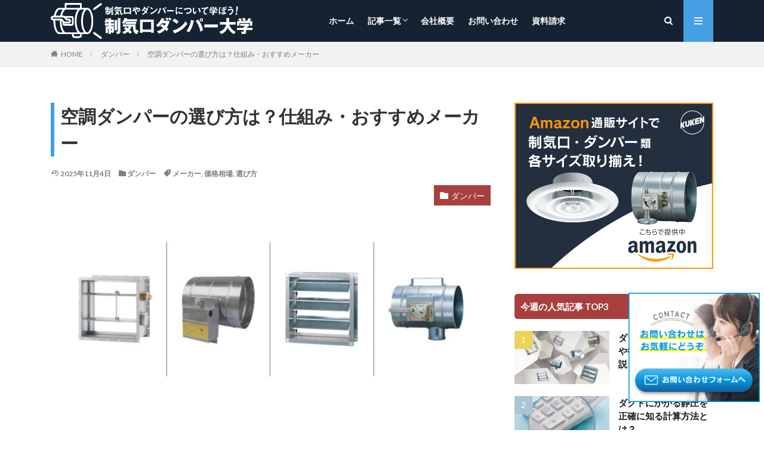

--- FILE ---
content_type: text/html; charset=UTF-8
request_url: https://www.kuken-diffuser.com/damper/how-to-choose/
body_size: 19529
content:
<!DOCTYPE html>

<html lang="ja" prefix="og: http://ogp.me/ns#" class="t-html 
">

<head prefix="og: http://ogp.me/ns# fb: http://ogp.me/ns/fb# article: http://ogp.me/ns/article#">

	
	
<!-- Google Tag Manager -->
<script>(function(w,d,s,l,i){w[l]=w[l]||[];w[l].push({'gtm.start':
new Date().getTime(),event:'gtm.js'});var f=d.getElementsByTagName(s)[0],
j=d.createElement(s),dl=l!='dataLayer'?'&l='+l:'';j.async=true;j.src=
'https://www.googletagmanager.com/gtm.js?id='+i+dl;f.parentNode.insertBefore(j,f);
})(window,document,'script','dataLayer','GTM-M29QL8N');</script>
<!-- End Google Tag Manager -->

	

<meta charset="UTF-8">
<title>空調ダンパーの選び方は？仕組み・おすすめメーカー│制気口ダンパー大学</title>
<meta name='robots' content='max-image-preview:large' />
	<style>img:is([sizes="auto" i], [sizes^="auto," i]) { contain-intrinsic-size: 3000px 1500px }</style>
	<link rel='stylesheet' id='wp-block-library-css' href='https://www.kuken-diffuser.com/wp-includes/css/dist/block-library/style.min.css?ver=6.8.3' type='text/css' media='all' />
<style id='classic-theme-styles-inline-css' type='text/css'>
/*! This file is auto-generated */
.wp-block-button__link{color:#fff;background-color:#32373c;border-radius:9999px;box-shadow:none;text-decoration:none;padding:calc(.667em + 2px) calc(1.333em + 2px);font-size:1.125em}.wp-block-file__button{background:#32373c;color:#fff;text-decoration:none}
</style>
<style id='global-styles-inline-css' type='text/css'>
:root{--wp--preset--aspect-ratio--square: 1;--wp--preset--aspect-ratio--4-3: 4/3;--wp--preset--aspect-ratio--3-4: 3/4;--wp--preset--aspect-ratio--3-2: 3/2;--wp--preset--aspect-ratio--2-3: 2/3;--wp--preset--aspect-ratio--16-9: 16/9;--wp--preset--aspect-ratio--9-16: 9/16;--wp--preset--color--black: #000000;--wp--preset--color--cyan-bluish-gray: #abb8c3;--wp--preset--color--white: #ffffff;--wp--preset--color--pale-pink: #f78da7;--wp--preset--color--vivid-red: #cf2e2e;--wp--preset--color--luminous-vivid-orange: #ff6900;--wp--preset--color--luminous-vivid-amber: #fcb900;--wp--preset--color--light-green-cyan: #7bdcb5;--wp--preset--color--vivid-green-cyan: #00d084;--wp--preset--color--pale-cyan-blue: #8ed1fc;--wp--preset--color--vivid-cyan-blue: #0693e3;--wp--preset--color--vivid-purple: #9b51e0;--wp--preset--gradient--vivid-cyan-blue-to-vivid-purple: linear-gradient(135deg,rgba(6,147,227,1) 0%,rgb(155,81,224) 100%);--wp--preset--gradient--light-green-cyan-to-vivid-green-cyan: linear-gradient(135deg,rgb(122,220,180) 0%,rgb(0,208,130) 100%);--wp--preset--gradient--luminous-vivid-amber-to-luminous-vivid-orange: linear-gradient(135deg,rgba(252,185,0,1) 0%,rgba(255,105,0,1) 100%);--wp--preset--gradient--luminous-vivid-orange-to-vivid-red: linear-gradient(135deg,rgba(255,105,0,1) 0%,rgb(207,46,46) 100%);--wp--preset--gradient--very-light-gray-to-cyan-bluish-gray: linear-gradient(135deg,rgb(238,238,238) 0%,rgb(169,184,195) 100%);--wp--preset--gradient--cool-to-warm-spectrum: linear-gradient(135deg,rgb(74,234,220) 0%,rgb(151,120,209) 20%,rgb(207,42,186) 40%,rgb(238,44,130) 60%,rgb(251,105,98) 80%,rgb(254,248,76) 100%);--wp--preset--gradient--blush-light-purple: linear-gradient(135deg,rgb(255,206,236) 0%,rgb(152,150,240) 100%);--wp--preset--gradient--blush-bordeaux: linear-gradient(135deg,rgb(254,205,165) 0%,rgb(254,45,45) 50%,rgb(107,0,62) 100%);--wp--preset--gradient--luminous-dusk: linear-gradient(135deg,rgb(255,203,112) 0%,rgb(199,81,192) 50%,rgb(65,88,208) 100%);--wp--preset--gradient--pale-ocean: linear-gradient(135deg,rgb(255,245,203) 0%,rgb(182,227,212) 50%,rgb(51,167,181) 100%);--wp--preset--gradient--electric-grass: linear-gradient(135deg,rgb(202,248,128) 0%,rgb(113,206,126) 100%);--wp--preset--gradient--midnight: linear-gradient(135deg,rgb(2,3,129) 0%,rgb(40,116,252) 100%);--wp--preset--font-size--small: 13px;--wp--preset--font-size--medium: 20px;--wp--preset--font-size--large: 36px;--wp--preset--font-size--x-large: 42px;--wp--preset--spacing--20: 0.44rem;--wp--preset--spacing--30: 0.67rem;--wp--preset--spacing--40: 1rem;--wp--preset--spacing--50: 1.5rem;--wp--preset--spacing--60: 2.25rem;--wp--preset--spacing--70: 3.38rem;--wp--preset--spacing--80: 5.06rem;--wp--preset--shadow--natural: 6px 6px 9px rgba(0, 0, 0, 0.2);--wp--preset--shadow--deep: 12px 12px 50px rgba(0, 0, 0, 0.4);--wp--preset--shadow--sharp: 6px 6px 0px rgba(0, 0, 0, 0.2);--wp--preset--shadow--outlined: 6px 6px 0px -3px rgba(255, 255, 255, 1), 6px 6px rgba(0, 0, 0, 1);--wp--preset--shadow--crisp: 6px 6px 0px rgba(0, 0, 0, 1);}:where(.is-layout-flex){gap: 0.5em;}:where(.is-layout-grid){gap: 0.5em;}body .is-layout-flex{display: flex;}.is-layout-flex{flex-wrap: wrap;align-items: center;}.is-layout-flex > :is(*, div){margin: 0;}body .is-layout-grid{display: grid;}.is-layout-grid > :is(*, div){margin: 0;}:where(.wp-block-columns.is-layout-flex){gap: 2em;}:where(.wp-block-columns.is-layout-grid){gap: 2em;}:where(.wp-block-post-template.is-layout-flex){gap: 1.25em;}:where(.wp-block-post-template.is-layout-grid){gap: 1.25em;}.has-black-color{color: var(--wp--preset--color--black) !important;}.has-cyan-bluish-gray-color{color: var(--wp--preset--color--cyan-bluish-gray) !important;}.has-white-color{color: var(--wp--preset--color--white) !important;}.has-pale-pink-color{color: var(--wp--preset--color--pale-pink) !important;}.has-vivid-red-color{color: var(--wp--preset--color--vivid-red) !important;}.has-luminous-vivid-orange-color{color: var(--wp--preset--color--luminous-vivid-orange) !important;}.has-luminous-vivid-amber-color{color: var(--wp--preset--color--luminous-vivid-amber) !important;}.has-light-green-cyan-color{color: var(--wp--preset--color--light-green-cyan) !important;}.has-vivid-green-cyan-color{color: var(--wp--preset--color--vivid-green-cyan) !important;}.has-pale-cyan-blue-color{color: var(--wp--preset--color--pale-cyan-blue) !important;}.has-vivid-cyan-blue-color{color: var(--wp--preset--color--vivid-cyan-blue) !important;}.has-vivid-purple-color{color: var(--wp--preset--color--vivid-purple) !important;}.has-black-background-color{background-color: var(--wp--preset--color--black) !important;}.has-cyan-bluish-gray-background-color{background-color: var(--wp--preset--color--cyan-bluish-gray) !important;}.has-white-background-color{background-color: var(--wp--preset--color--white) !important;}.has-pale-pink-background-color{background-color: var(--wp--preset--color--pale-pink) !important;}.has-vivid-red-background-color{background-color: var(--wp--preset--color--vivid-red) !important;}.has-luminous-vivid-orange-background-color{background-color: var(--wp--preset--color--luminous-vivid-orange) !important;}.has-luminous-vivid-amber-background-color{background-color: var(--wp--preset--color--luminous-vivid-amber) !important;}.has-light-green-cyan-background-color{background-color: var(--wp--preset--color--light-green-cyan) !important;}.has-vivid-green-cyan-background-color{background-color: var(--wp--preset--color--vivid-green-cyan) !important;}.has-pale-cyan-blue-background-color{background-color: var(--wp--preset--color--pale-cyan-blue) !important;}.has-vivid-cyan-blue-background-color{background-color: var(--wp--preset--color--vivid-cyan-blue) !important;}.has-vivid-purple-background-color{background-color: var(--wp--preset--color--vivid-purple) !important;}.has-black-border-color{border-color: var(--wp--preset--color--black) !important;}.has-cyan-bluish-gray-border-color{border-color: var(--wp--preset--color--cyan-bluish-gray) !important;}.has-white-border-color{border-color: var(--wp--preset--color--white) !important;}.has-pale-pink-border-color{border-color: var(--wp--preset--color--pale-pink) !important;}.has-vivid-red-border-color{border-color: var(--wp--preset--color--vivid-red) !important;}.has-luminous-vivid-orange-border-color{border-color: var(--wp--preset--color--luminous-vivid-orange) !important;}.has-luminous-vivid-amber-border-color{border-color: var(--wp--preset--color--luminous-vivid-amber) !important;}.has-light-green-cyan-border-color{border-color: var(--wp--preset--color--light-green-cyan) !important;}.has-vivid-green-cyan-border-color{border-color: var(--wp--preset--color--vivid-green-cyan) !important;}.has-pale-cyan-blue-border-color{border-color: var(--wp--preset--color--pale-cyan-blue) !important;}.has-vivid-cyan-blue-border-color{border-color: var(--wp--preset--color--vivid-cyan-blue) !important;}.has-vivid-purple-border-color{border-color: var(--wp--preset--color--vivid-purple) !important;}.has-vivid-cyan-blue-to-vivid-purple-gradient-background{background: var(--wp--preset--gradient--vivid-cyan-blue-to-vivid-purple) !important;}.has-light-green-cyan-to-vivid-green-cyan-gradient-background{background: var(--wp--preset--gradient--light-green-cyan-to-vivid-green-cyan) !important;}.has-luminous-vivid-amber-to-luminous-vivid-orange-gradient-background{background: var(--wp--preset--gradient--luminous-vivid-amber-to-luminous-vivid-orange) !important;}.has-luminous-vivid-orange-to-vivid-red-gradient-background{background: var(--wp--preset--gradient--luminous-vivid-orange-to-vivid-red) !important;}.has-very-light-gray-to-cyan-bluish-gray-gradient-background{background: var(--wp--preset--gradient--very-light-gray-to-cyan-bluish-gray) !important;}.has-cool-to-warm-spectrum-gradient-background{background: var(--wp--preset--gradient--cool-to-warm-spectrum) !important;}.has-blush-light-purple-gradient-background{background: var(--wp--preset--gradient--blush-light-purple) !important;}.has-blush-bordeaux-gradient-background{background: var(--wp--preset--gradient--blush-bordeaux) !important;}.has-luminous-dusk-gradient-background{background: var(--wp--preset--gradient--luminous-dusk) !important;}.has-pale-ocean-gradient-background{background: var(--wp--preset--gradient--pale-ocean) !important;}.has-electric-grass-gradient-background{background: var(--wp--preset--gradient--electric-grass) !important;}.has-midnight-gradient-background{background: var(--wp--preset--gradient--midnight) !important;}.has-small-font-size{font-size: var(--wp--preset--font-size--small) !important;}.has-medium-font-size{font-size: var(--wp--preset--font-size--medium) !important;}.has-large-font-size{font-size: var(--wp--preset--font-size--large) !important;}.has-x-large-font-size{font-size: var(--wp--preset--font-size--x-large) !important;}
:where(.wp-block-post-template.is-layout-flex){gap: 1.25em;}:where(.wp-block-post-template.is-layout-grid){gap: 1.25em;}
:where(.wp-block-columns.is-layout-flex){gap: 2em;}:where(.wp-block-columns.is-layout-grid){gap: 2em;}
:root :where(.wp-block-pullquote){font-size: 1.5em;line-height: 1.6;}
</style>
<link rel='stylesheet' id='contact-form-7-css' href='https://www.kuken-diffuser.com/wp-content/plugins/contact-form-7/includes/css/styles.css?ver=6.1.4' type='text/css' media='all' />
<link rel='stylesheet' id='pz-linkcard-css-css' href='//www.kuken-diffuser.com/wp-content/uploads/pz-linkcard/style/style.min.css?ver=2.5.6.5.4' type='text/css' media='all' />
<link rel='stylesheet' id='yarpp-thumbnails-css' href='https://www.kuken-diffuser.com/wp-content/plugins/yet-another-related-posts-plugin/style/styles_thumbnails.css?ver=5.30.11' type='text/css' media='all' />
<style id='yarpp-thumbnails-inline-css' type='text/css'>
.yarpp-thumbnails-horizontal .yarpp-thumbnail {width: 160px;height: 200px;margin: 5px;margin-left: 0px;}.yarpp-thumbnail > img, .yarpp-thumbnail-default {width: 150px;height: 150px;margin: 5px;}.yarpp-thumbnails-horizontal .yarpp-thumbnail-title {margin: 7px;margin-top: 0px;width: 150px;}.yarpp-thumbnail-default > img {min-height: 150px;min-width: 150px;}
</style>
<link rel="https://api.w.org/" href="https://www.kuken-diffuser.com/wp-json/" /><link rel="alternate" title="JSON" type="application/json" href="https://www.kuken-diffuser.com/wp-json/wp/v2/posts/634" /><link rel="alternate" title="oEmbed (JSON)" type="application/json+oembed" href="https://www.kuken-diffuser.com/wp-json/oembed/1.0/embed?url=https%3A%2F%2Fwww.kuken-diffuser.com%2Fdamper%2Fhow-to-choose%2F" />
<link rel="alternate" title="oEmbed (XML)" type="text/xml+oembed" href="https://www.kuken-diffuser.com/wp-json/oembed/1.0/embed?url=https%3A%2F%2Fwww.kuken-diffuser.com%2Fdamper%2Fhow-to-choose%2F&#038;format=xml" />
<link rel="llms-sitemap" href="https://www.kuken-diffuser.com/llms.txt" />
<link rel="stylesheet" href="https://www.kuken-diffuser.com/wp-content/themes/the-thor/css/icon.min.css">
<link rel="stylesheet" href="https://fonts.googleapis.com/css?family=Lato:100,300,400,700,900">
<link rel="stylesheet" href="https://fonts.googleapis.com/css?family=Fjalla+One">
<link rel="stylesheet" href="https://fonts.googleapis.com/css?family=Noto+Sans+JP:100,200,300,400,500,600,700,800,900">
<link rel="stylesheet" href="https://www.kuken-diffuser.com/wp-content/themes/the-thor/style.min.css">
<link rel="stylesheet" href="https://www.kuken-diffuser.com/wp-content/themes/the-thor-child/style-user.css?1764040413">
<link rel="canonical" href="https://www.kuken-diffuser.com/damper/how-to-choose/" />
<script src="https://ajax.googleapis.com/ajax/libs/jquery/1.12.4/jquery.min.js"></script>
<meta http-equiv="X-UA-Compatible" content="IE=edge">
<meta name="viewport" content="width=device-width, initial-scale=1, viewport-fit=cover"/>
<style>
.menuBtn__link {background-color:#449fe3;}.menuBtn__link:hover {background-color:#449fe3;}.l-header {background-color:#142232;}.widget_search_form {background-color:#142232;}.l-footerTop {background-color:#142232;}.footer_top_widget {background-color:#142232;}.bottomFooter__navi {background-color:#142232;}.bottomFooter__topBtn {background-color:#142232;}.widget-foot .heading.heading-widget{background-color:#449fe3}.widget-foot .heading.heading-widgetsimple{background-color:#449fe3}.widget-foot .heading.heading-widgetsimplewide{background-color:#449fe3}.widget-foot .heading.heading-widgetwide{background-color:#449fe3}.widget-foot .heading.heading-widgetbottom:before{border-color:#449fe3}.widget-foot .heading.heading-widgetborder{border-color:#449fe3}.widget-foot .heading.heading-widgetborder::before,.widget-foot .heading.heading-widgetborder::after{background-color:#449fe3}.still{height: 500px;}@media only screen and (min-width: 768px){.still {height: 550px;}}.content .es-LiconBox:before{background-color:#a83f3f;}.content .es-LiconCircle:before{background-color:#a83f3f;}.content .es-BTiconBox:before{background-color:#a83f3f;}.content .es-BTiconCircle:before{background-color:#a83f3f;}.content .es-BiconObi{border-color:#a83f3f;}.content .es-BiconCorner:before{background-color:#a83f3f;}.content .es-BiconCircle:before{background-color:#a83f3f;}.content .es-BmarkHatena::before{background-color:#005293;}.content .es-BmarkExcl::before{background-color:#b60105;}.content .es-BmarkQ::before{background-color:#005293;}.content .es-BmarkQ::after{border-top-color:#005293;}.content .es-BmarkA::before{color:#b60105;}.content .es-BsubTradi::before{color:#ffffff;background-color:#b60105;border-color:#b60105;}.btn__link-primary{color:#ffffff; background-color:#3f3f3f;}.content .btn__link-primary{color:#ffffff; background-color:#3f3f3f;}.searchBtn__contentInner .btn__link-search{color:#ffffff; background-color:#3f3f3f;}.btn__link-secondary{color:#ffffff; background-color:#3f3f3f;}.content .btn__link-secondary{color:#ffffff; background-color:#3f3f3f;}.btn__link-search{color:#ffffff; background-color:#3f3f3f;}.btn__link-normal{color:#3f3f3f;}.content .btn__link-normal{color:#3f3f3f;}.btn__link-normal:hover{background-color:#3f3f3f;}.content .btn__link-normal:hover{background-color:#3f3f3f;}.comments__list .comment-reply-link{color:#3f3f3f;}.comments__list .comment-reply-link:hover{background-color:#3f3f3f;}@media only screen and (min-width: 992px){.subNavi__link-pickup{color:#3f3f3f;}}@media only screen and (min-width: 992px){.subNavi__link-pickup:hover{background-color:#3f3f3f;}}.content h2{color:#191919}.content h3{color:#191919}.content h4{color:#191919}.content h5{color:#191919}.content ul > li::before{color:#a83f3f;}.content ul{color:#191919;}.content ol > li::before{color:#a83f3f; border-color:#a83f3f;}.content ol > li > ol > li::before{background-color:#a83f3f; border-color:#a83f3f;}.content ol > li > ol > li > ol > li::before{color:#a83f3f; border-color:#a83f3f;}.content ol{color:#191919;}.content .balloon .balloon__text{color:#191919; background-color:#f2f2f2;}.content .balloon .balloon__text-left:before{border-left-color:#f2f2f2;}.content .balloon .balloon__text-right:before{border-right-color:#f2f2f2;}.content .balloon-boder .balloon__text{color:#191919; background-color:#ffffff;  border-color:#d8d8d8;}.content .balloon-boder .balloon__text-left:before{border-left-color:#d8d8d8;}.content .balloon-boder .balloon__text-left:after{border-left-color:#ffffff;}.content .balloon-boder .balloon__text-right:before{border-right-color:#d8d8d8;}.content .balloon-boder .balloon__text-right:after{border-right-color:#ffffff;}.content blockquote{color:#191919; background-color:#f2f2f2;}.content blockquote::before{color:#d8d8d8;}.content table{color:#191919; border-top-color:#E5E5E5; border-left-color:#E5E5E5;}.content table th{background:#7f7f7f; color:#ffffff; ;border-right-color:#E5E5E5; border-bottom-color:#E5E5E5;}.content table td{background:#ffffff; ;border-right-color:#E5E5E5; border-bottom-color:#E5E5E5;}.content table tr:nth-child(odd) td{background-color:#f2f2f2;}
</style>
<link rel="icon" href="https://www.kuken-diffuser.com/wp-content/uploads/2020/10/cropped-グループ-1540-32x32.png" sizes="32x32" />
<link rel="icon" href="https://www.kuken-diffuser.com/wp-content/uploads/2020/10/cropped-グループ-1540-192x192.png" sizes="192x192" />
<link rel="apple-touch-icon" href="https://www.kuken-diffuser.com/wp-content/uploads/2020/10/cropped-グループ-1540-180x180.png" />
<meta name="msapplication-TileImage" content="https://www.kuken-diffuser.com/wp-content/uploads/2020/10/cropped-グループ-1540-270x270.png" />
		<style type="text/css" id="wp-custom-css">
			*,
*:before,
*:after {
  -webkit-box-sizing: inherit;
  box-sizing: inherit;
}

html {
  -webkit-box-sizing: border-box;
  box-sizing: border-box;
  font-size: 62.5%;
}

.btn,
a.btn,
button.btn {
  font-size: 2.0rem;
  font-weight: bold;
  line-height: 2.0;
  position: relative;
  display: inline-block;
  padding: 1rem 4rem;
  cursor: pointer;
  -webkit-user-select: none;
  -moz-user-select: none;
  -ms-user-select: none;
  user-select: none;
  -webkit-transition: all 0.3s;
  transition: all 0.3s;
  text-align: center;
  vertical-align: middle;
  text-decoration: none;
  letter-spacing: 0.1em;
  border-radius: 3.0rem;
}

.btn--red,
a.btn--red {
  color: #fff;
  background-color: #eb6100;
}
.btn--red:hover,
a.btn--red:hover {
  color: #fff;
  background: #eb002b;
}

a.btn--radius {
   border-radius: 100vh;
}

/*ここから*/

.grecaptcha-badge {
	visibility: hidden;
}

.contactPhone {
	margin-top: 4rem!important;
}

.contactPhone .strong a {
	color: #191919!important;
}

.dividerBottomHomeBottom .widget .custom_banner_widget_items {
	display: block;
}

.dividerBottomHomeBottom .widget .custom_banner_widget_items a {
	margin-right: auto;
	margin-left: auto;
}

.still__content h1 {
	border-left: none;
	padding-left: 0;
}

@media (min-width: 768px) {
  .widget_media_image:last-child {
    position: fixed;
    bottom: 45px;
    right: 7px;
    z-index: 9999;
    width: 220px;
    height: auto;
  }
}

@media (max-width: 767px) {
  .widget_media_image:last-child {
    display: none;
  }
}

@media (max-width: 767px) {
  .floating-banner {
    position: fixed;
    right: 0;
    bottom: 20%;
    background-color: #449fe3;
    color: #ffffff;
    padding: 15px;
    z-index: 9999;
    cursor: pointer;
    display: none;
		border-radius: 5px 0 0 5px;
		font-weight: bold;
		font-size: 16px;
		writing-mode: vertical-rl;
		letter-spacing: 0.05em
  }

  .floating-banner.show {
    display: block;
  }
}

/*ここまで*/		</style>
		<!– Global site tag (gtag.js) – Google Analytics –>
<script async src='https://www.googletagmanager.com/gtag/js?id=G-96PCJMGSMQ'></script>
<script>
    window.dataLayer = window.dataLayer || [];
    function gtag(){dataLayer.push(arguments);}
    gtag('js', new Date());
    gtag('config', 'G-96PCJMGSMQ');
    
</script>
<!– /Global site tag (gtag.js) – Google Analytics –>
<meta property="og:site_name" content="制気口ダンパー大学" />
<meta property="og:type" content="article" />
<meta property="og:title" content="空調ダンパーの選び方は？仕組み・おすすめメーカー" />
<meta property="og:description" content="空調ダンパーの選び方がわからないという人は多いのではないでしょうか。 こちらの商品は専門分野になりますので、いまいちどれを選ぶのが良いのか理解できない人は多いかと思います。 今回は、そんな空調ダンパーの選び方やおすすめメーカーについて紹介し" />
<meta property="og:url" content="https://www.kuken-diffuser.com/damper/how-to-choose/" />
<meta property="og:image" content="https://www.kuken-diffuser.com/wp-content/uploads/2021/12/ダンパーいろいろ-画像のみ1-768x432.jpg" />
<meta name="twitter:card" content="summary" />

<meta name="google-site-verification" content="RGkY9sFEd-meNUw04ddH3udZCqwvwcDhgdLCHhZR1o8" />
</head>
<body class=" t-logoSp40 t-logoPc60" id="top">

	
<!-- Google Tag Manager (noscript) -->
<noscript><iframe src="https://www.googletagmanager.com/ns.html?id=GTM-M29QL8N"
height="0" width="0" style="display:none;visibility:hidden"></iframe></noscript>
<!-- End Google Tag Manager (noscript) -->
	
	

  <!--l-header-->
  <header class="l-header">
    <div class="container container-header">

      <!--logo-->
							<a class="siteTitle__link" href="https://www.kuken-diffuser.com">
					<span></span>
											<img class="siteTitle__logo" src="https://www.kuken-diffuser.com/wp-content/uploads/2020/11/制気口ダンパー大学_02.png" alt="制気口ダンパー大学" width="608" height="108" >
					        </a>
            <!--/logo-->


      				<!--globalNavi-->
				<nav class="globalNavi">
					<div class="globalNavi__inner">
            <ul class="globalNavi__list"><li id="menu-item-133" class="menu-item menu-item-type-custom menu-item-object-custom menu-item-133"><a href="http://kuken-diffuser.com">ホーム</a></li>
<li id="menu-item-134" class="menu-item menu-item-type-post_type menu-item-object-page menu-item-has-children menu-item-134"><a href="https://www.kuken-diffuser.com/list/">記事一覧</a>
<ul class="sub-menu">
	<li id="menu-item-426" class="menu-item menu-item-type-taxonomy menu-item-object-category menu-item-426"><a href="https://www.kuken-diffuser.com/category/air-control/">制気口</a></li>
	<li id="menu-item-138" class="menu-item menu-item-type-taxonomy menu-item-object-category current-post-ancestor current-menu-parent current-post-parent menu-item-138"><a href="https://www.kuken-diffuser.com/category/damper/">ダンパー</a></li>
	<li id="menu-item-180" class="menu-item menu-item-type-taxonomy menu-item-object-category menu-item-180"><a href="https://www.kuken-diffuser.com/category/vav/">VAV</a></li>
	<li id="menu-item-425" class="menu-item menu-item-type-taxonomy menu-item-object-category menu-item-425"><a href="https://www.kuken-diffuser.com/category/duct/">ダクト</a></li>
</ul>
</li>
<li id="menu-item-135" class="menu-item menu-item-type-custom menu-item-object-custom menu-item-135"><a href="https://www.kuken.com/company/">会社概要</a></li>
<li id="menu-item-137" class="menu-item menu-item-type-post_type menu-item-object-page menu-item-137"><a href="https://www.kuken-diffuser.com/contact/">お問い合わせ</a></li>
<li id="menu-item-171" class="menu-item-orange menu-item menu-item-type-post_type menu-item-object-page menu-item-171"><a href="https://www.kuken-diffuser.com/request/">資料請求</a></li>
</ul>					</div>
				</nav>
				<!--/globalNavi-->
			

			

            <!--searchBtn-->
			<div class="searchBtn searchBtn-right">
        <input class="searchBtn__checkbox" id="searchBtn-checkbox" type="checkbox">
        <label class="searchBtn__link searchBtn__link-text icon-search" for="searchBtn-checkbox"></label>
        <label class="searchBtn__unshown" for="searchBtn-checkbox"></label>

        <div class="searchBtn__content">
          <div class="searchBtn__scroll">
            <label class="searchBtn__close" for="searchBtn-checkbox"><i class="icon-close"></i>CLOSE</label>
            <div class="searchBtn__contentInner">
              <aside class="widget">
  <div class="widgetSearch">
    <form method="get" action="https://www.kuken-diffuser.com" target="_top">
  <div class="widgetSearch__contents">
    <p class="heading heading-tertiary">キーワード検索</p>
    <input class="widgetSearch__input widgetSearch__input-max" type="text" name="s" placeholder="キーワードを入力" value="">

    
  </div>

  <div class="widgetSearch__contents">
    <p class="heading heading-tertiary">カテゴリー</p>
	<select  name='cat' id='cat_697063e65f6b2' class='widgetSearch__select'>
	<option value=''>カテゴリーを選択</option>
	<option class="level-0" value="1">ダンパー</option>
	<option class="level-0" value="18">VAV</option>
	<option class="level-0" value="29">制気口</option>
	<option class="level-0" value="45">ダクト</option>
</select>
  </div>

  	<div class="widgetSearch__tag">
    <p class="heading heading-tertiary">タグから記事を検索</p>
    <label><input class="widgetSearch__check" type="checkbox" name="tag[]" value="cad" /><span class="widgetSearch__checkLabel">cad</span></label><label><input class="widgetSearch__check" type="checkbox" name="tag[]" value="hs%e5%9e%8b" /><span class="widgetSearch__checkLabel">HS型</span></label><label><input class="widgetSearch__check" type="checkbox" name="tag[]" value="taac%e3%82%b7%e3%83%aa%e3%83%bc%e3%82%ba" /><span class="widgetSearch__checkLabel">TAACシリーズ</span></label><label><input class="widgetSearch__check" type="checkbox" name="tag[]" value="vav" /><span class="widgetSearch__checkLabel">VAV</span></label><label><input class="widgetSearch__check" type="checkbox" name="tag[]" value="vs%e5%9e%8b" /><span class="widgetSearch__checkLabel">VS型</span></label><label><input class="widgetSearch__check" type="checkbox" name="tag[]" value="%e3%82%a2%e3%83%8d%e3%83%a2%e5%9e%8b" /><span class="widgetSearch__checkLabel">アネモ型</span></label><label><input class="widgetSearch__check" type="checkbox" name="tag[]" value="%e3%81%8a%e3%81%99%e3%81%99%e3%82%81" /><span class="widgetSearch__checkLabel">おすすめ</span></label><label><input class="widgetSearch__check" type="checkbox" name="tag[]" value="%e3%82%ac%e3%83%a9%e3%83%aa" /><span class="widgetSearch__checkLabel">ガラリ</span></label><label><input class="widgetSearch__check" type="checkbox" name="tag[]" value="%e3%82%b0%e3%83%aa%e3%83%ab%e3%83%bb%e3%82%b9%e3%83%aa%e3%83%83%e3%83%88%e5%9e%8b" /><span class="widgetSearch__checkLabel">グリル・スリット型</span></label><label><input class="widgetSearch__check" type="checkbox" name="tag[]" value="%e3%82%b5%e3%82%a4%e3%82%ba" /><span class="widgetSearch__checkLabel">サイズ</span></label><label><input class="widgetSearch__check" type="checkbox" name="tag[]" value="%e3%82%b9%e3%82%b1%e3%83%ab%e3%83%88%e3%83%b3%e5%a4%a9%e4%ba%95" /><span class="widgetSearch__checkLabel">スケルトン天井</span></label><label><input class="widgetSearch__check" type="checkbox" name="tag[]" value="%e3%83%80%e3%82%af%e3%83%88" /><span class="widgetSearch__checkLabel">ダクト</span></label><label><input class="widgetSearch__check" type="checkbox" name="tag[]" value="%e3%83%80%e3%82%af%e3%83%88%e3%83%86%e3%83%bc%e3%83%97" /><span class="widgetSearch__checkLabel">ダクトテープ</span></label><label><input class="widgetSearch__check" type="checkbox" name="tag[]" value="damper" /><span class="widgetSearch__checkLabel">ダンパー</span></label><label><input class="widgetSearch__check" type="checkbox" name="tag[]" value="%e3%83%87%e3%83%a1%e3%83%aa%e3%83%83%e3%83%88" /><span class="widgetSearch__checkLabel">デメリット</span></label><label><input class="widgetSearch__check" type="checkbox" name="tag[]" value="%e3%83%88%e3%83%a9%e3%83%96%e3%83%ab" /><span class="widgetSearch__checkLabel">トラブル</span></label><label><input class="widgetSearch__check" type="checkbox" name="tag[]" value="%e3%83%8e%e3%82%ba%e3%83%ab%e5%9e%8b" /><span class="widgetSearch__checkLabel">ノズル型</span></label><label><input class="widgetSearch__check" type="checkbox" name="tag[]" value="%e3%83%91%e3%83%bc%e3%82%bd%e3%83%8a%e3%83%ab%e6%b0%97%e6%b5%81%e3%83%a6%e3%83%8b%e3%83%83%e3%83%88" /><span class="widgetSearch__checkLabel">パーソナル気流ユニット</span></label><label><input class="widgetSearch__check" type="checkbox" name="tag[]" value="%e3%83%91%e3%82%b9%e3%83%80%e3%82%af%e3%83%88" /><span class="widgetSearch__checkLabel">パスダクト</span></label><label><input class="widgetSearch__check" type="checkbox" name="tag[]" value="%e3%83%91%e3%83%83%e3%82%ad%e3%83%b3" /><span class="widgetSearch__checkLabel">パッキン</span></label><label><input class="widgetSearch__check" type="checkbox" name="tag[]" value="%e3%83%91%e3%83%b3%e3%83%81%e3%83%b3%e3%82%b0%e3%82%b0%e3%83%aa%e3%83%ab%e5%9e%8b" /><span class="widgetSearch__checkLabel">パンチンググリル型</span></label><label><input class="widgetSearch__check" type="checkbox" name="tag[]" value="%e3%83%95%e3%82%a3%e3%83%ab%e3%82%bf%e3%83%bc" /><span class="widgetSearch__checkLabel">フィルター</span></label><label><input class="widgetSearch__check" type="checkbox" name="tag[]" value="%e3%83%9e%e3%83%ab%e3%83%81%e3%83%80%e3%82%af%e3%83%88%e3%82%b7%e3%82%b9%e3%83%86%e3%83%a0" /><span class="widgetSearch__checkLabel">マルチダクトシステム</span></label><label><input class="widgetSearch__check" type="checkbox" name="tag[]" value="%e3%83%a1%e3%83%bc%e3%82%ab%e3%83%bc" /><span class="widgetSearch__checkLabel">メーカー</span></label><label><input class="widgetSearch__check" type="checkbox" name="tag[]" value="%e3%83%a1%e3%83%aa%e3%83%83%e3%83%88" /><span class="widgetSearch__checkLabel">メリット</span></label><label><input class="widgetSearch__check" type="checkbox" name="tag[]" value="%e3%83%a2%e3%83%bc%e3%82%bf%e3%83%bc%e3%83%80%e3%83%b3%e3%83%91%e3%83%bc" /><span class="widgetSearch__checkLabel">モーターダンパー</span></label><label><input class="widgetSearch__check" type="checkbox" name="tag[]" value="%e4%ba%a4%e6%8f%9b" /><span class="widgetSearch__checkLabel">交換</span></label><label><input class="widgetSearch__check" type="checkbox" name="tag[]" value="%e4%ba%ba%e6%84%9f%e3%82%bb%e3%83%b3%e3%82%b5%e3%83%bc%e5%88%b6%e5%be%a1" /><span class="widgetSearch__checkLabel">人感センサー制御</span></label><label><input class="widgetSearch__check" type="checkbox" name="tag[]" value="structure" /><span class="widgetSearch__checkLabel">仕組み</span></label><label><input class="widgetSearch__check" type="checkbox" name="tag[]" value="%e4%be%a1%e6%a0%bc" /><span class="widgetSearch__checkLabel">価格</span></label><label><input class="widgetSearch__check" type="checkbox" name="tag[]" value="%e4%be%a1%e6%a0%bc%e7%9b%b8%e5%a0%b4" /><span class="widgetSearch__checkLabel">価格相場</span></label><label><input class="widgetSearch__check" type="checkbox" name="tag[]" value="%e4%bf%9d%e6%b8%a9" /><span class="widgetSearch__checkLabel">保温</span></label><label><input class="widgetSearch__check" type="checkbox" name="tag[]" value="%e5%88%86%e5%b2%90" /><span class="widgetSearch__checkLabel">分岐</span></label><label><input class="widgetSearch__check" type="checkbox" name="tag[]" value="%e5%88%b0%e9%81%94%e8%b7%9d%e9%9b%a2" /><span class="widgetSearch__checkLabel">到達距離</span></label><label><input class="widgetSearch__check" type="checkbox" name="tag[]" value="air_control_port" /><span class="widgetSearch__checkLabel">制気口</span></label><label><input class="widgetSearch__check" type="checkbox" name="tag[]" value="%e5%88%b6%e6%b0%97%e5%8f%a3%e3%83%9c%e3%83%83%e3%82%af%e3%82%b9" /><span class="widgetSearch__checkLabel">制気口ボックス</span></label><label><input class="widgetSearch__check" type="checkbox" name="tag[]" value="%e5%8e%9f%e5%9b%a0" /><span class="widgetSearch__checkLabel">原因</span></label><label><input class="widgetSearch__check" type="checkbox" name="tag[]" value="%e5%8e%a8%e6%88%bf" /><span class="widgetSearch__checkLabel">厨房</span></label><label><input class="widgetSearch__check" type="checkbox" name="tag[]" value="%e5%8f%96%e4%bb%98%e6%96%b9%e6%b3%95" /><span class="widgetSearch__checkLabel">取付方法</span></label><label><input class="widgetSearch__check" type="checkbox" name="tag[]" value="%e5%90%8a%e3%82%8a%e6%95%b0" /><span class="widgetSearch__checkLabel">吊り数</span></label><label><input class="widgetSearch__check" type="checkbox" name="tag[]" value="%e5%90%b8%e8%be%bc%e5%8f%a3" /><span class="widgetSearch__checkLabel">吸込口</span></label><label><input class="widgetSearch__check" type="checkbox" name="tag[]" value="outlet" /><span class="widgetSearch__checkLabel">吹出口</span></label><label><input class="widgetSearch__check" type="checkbox" name="tag[]" value="%e5%9c%a7%e5%8a%9b%e6%90%8d%e5%a4%b1" /><span class="widgetSearch__checkLabel">圧力損失</span></label><label><input class="widgetSearch__check" type="checkbox" name="tag[]" value="%e5%a4%a9%e4%ba%95%e7%94%a8" /><span class="widgetSearch__checkLabel">天井用</span></label><label><input class="widgetSearch__check" type="checkbox" name="tag[]" value="%e5%af%be%e7%ad%96" /><span class="widgetSearch__checkLabel">対策</span></label><label><input class="widgetSearch__check" type="checkbox" name="tag[]" value="%e5%ba%8a%e5%90%b9%e5%87%ba" /><span class="widgetSearch__checkLabel">床吹出</span></label><label><input class="widgetSearch__check" type="checkbox" name="tag[]" value="%e5%bd%b9%e5%89%b2" /><span class="widgetSearch__checkLabel">役割</span></label><label><input class="widgetSearch__check" type="checkbox" name="tag[]" value="%e5%be%ae%e9%a2%a8%e3%82%b7%e3%83%aa%e3%83%bc%e3%82%ba" /><span class="widgetSearch__checkLabel">微風シリーズ</span></label><label><input class="widgetSearch__check" type="checkbox" name="tag[]" value="%e6%89%8b%e5%8b%95%e9%96%8b%e6%94%be%e8%a3%85%e7%bd%ae" /><span class="widgetSearch__checkLabel">手動開放装置</span></label><label><input class="widgetSearch__check" type="checkbox" name="tag[]" value="%e6%8e%92%e6%b0%97%e3%83%80%e3%82%af%e3%83%88" /><span class="widgetSearch__checkLabel">排気ダクト</span></label><label><input class="widgetSearch__check" type="checkbox" name="tag[]" value="%e6%8e%92%e7%85%99" /><span class="widgetSearch__checkLabel">排煙</span></label><label><input class="widgetSearch__check" type="checkbox" name="tag[]" value="%e6%8e%92%e7%85%99%e3%83%80%e3%82%af%e3%83%88" /><span class="widgetSearch__checkLabel">排煙ダクト</span></label><label><input class="widgetSearch__check" type="checkbox" name="tag[]" value="%e6%8e%92%e7%85%99%e5%8f%a3" /><span class="widgetSearch__checkLabel">排煙口</span></label><label><input class="widgetSearch__check" type="checkbox" name="tag[]" value="%e6%8f%9b%e6%b0%97%e8%a8%ad%e5%82%99%e5%b7%a5%e4%ba%8b" /><span class="widgetSearch__checkLabel">換気設備工事</span></label><label><input class="widgetSearch__check" type="checkbox" name="tag[]" value="%e6%96%ad%e7%86%b1%e6%9d%90" /><span class="widgetSearch__checkLabel">断熱材</span></label><label><input class="widgetSearch__check" type="checkbox" name="tag[]" value="%e6%a5%ad%e8%80%85" /><span class="widgetSearch__checkLabel">業者</span></label><label><input class="widgetSearch__check" type="checkbox" name="tag[]" value="consist" /><span class="widgetSearch__checkLabel">構造</span></label><label><input class="widgetSearch__check" type="checkbox" name="tag[]" value="%e6%a9%9f%e6%a2%b0%e6%8e%92%e7%85%99%e8%a8%ad%e5%82%99" /><span class="widgetSearch__checkLabel">機械排煙設備</span></label><label><input class="widgetSearch__check" type="checkbox" name="tag[]" value="%e6%af%94%e4%be%8b%e5%88%b6%e5%be%a1" /><span class="widgetSearch__checkLabel">比例制御</span></label><label><input class="widgetSearch__check" type="checkbox" name="tag[]" value="%e6%af%94%e8%bc%83" /><span class="widgetSearch__checkLabel">比較</span></label><label><input class="widgetSearch__check" type="checkbox" name="tag[]" value="%e6%b0%97%e6%b5%81" /><span class="widgetSearch__checkLabel">気流</span></label><label><input class="widgetSearch__check" type="checkbox" name="tag[]" value="%e6%b0%b4%e6%bc%8f%e3%82%8c" /><span class="widgetSearch__checkLabel">水漏れ</span></label><label><input class="widgetSearch__check" type="checkbox" name="tag[]" value="%e6%b8%85%e6%8e%83" /><span class="widgetSearch__checkLabel">清掃</span></label><label><input class="widgetSearch__check" type="checkbox" name="tag[]" value="inspection" /><span class="widgetSearch__checkLabel">点検</span></label><label><input class="widgetSearch__check" type="checkbox" name="tag[]" value="%e7%82%b9%e6%a4%9c%e5%8f%a3" /><span class="widgetSearch__checkLabel">点検口</span></label><label><input class="widgetSearch__check" type="checkbox" name="tag[]" value="%e7%89%b9%e5%be%b4" /><span class="widgetSearch__checkLabel">特徴</span></label><label><input class="widgetSearch__check" type="checkbox" name="tag[]" value="%e7%89%b9%e9%95%b7" /><span class="widgetSearch__checkLabel">特長</span></label><label><input class="widgetSearch__check" type="checkbox" name="tag[]" value="%e7%9b%b8%e5%a0%b4%e4%be%a1%e6%a0%bc" /><span class="widgetSearch__checkLabel">相場価格</span></label><label><input class="widgetSearch__check" type="checkbox" name="tag[]" value="%e7%9c%81%e3%82%a8%e3%83%8d" /><span class="widgetSearch__checkLabel">省エネ</span></label><label><input class="widgetSearch__check" type="checkbox" name="tag[]" value="%e7%a8%ae%e9%a1%9e" /><span class="widgetSearch__checkLabel">種類</span></label><label><input class="widgetSearch__check" type="checkbox" name="tag[]" value="%e7%a9%ba%e8%aa%bf%e5%8a%b9%e7%8e%87" /><span class="widgetSearch__checkLabel">空調効率</span></label><label><input class="widgetSearch__check" type="checkbox" name="tag[]" value="%e7%ae%a1%e7%90%86" /><span class="widgetSearch__checkLabel">管理</span></label><label><input class="widgetSearch__check" type="checkbox" name="tag[]" value="%e7%b4%a0%e6%9d%90" /><span class="widgetSearch__checkLabel">素材</span></label><label><input class="widgetSearch__check" type="checkbox" name="tag[]" value="%e7%b5%90%e9%9c%b2" /><span class="widgetSearch__checkLabel">結露</span></label><label><input class="widgetSearch__check" type="checkbox" name="tag[]" value="%e7%b5%90%e9%9c%b2%e9%98%b2%e6%ad%a2%e3%82%ab%e3%83%90%e3%83%bc" /><span class="widgetSearch__checkLabel">結露防止カバー</span></label><label><input class="widgetSearch__check" type="checkbox" name="tag[]" value="%e7%b6%99%e6%89%8b" /><span class="widgetSearch__checkLabel">継手</span></label><label><input class="widgetSearch__check" type="checkbox" name="tag[]" value="%e8%89%b2" /><span class="widgetSearch__checkLabel">色</span></label><label><input class="widgetSearch__check" type="checkbox" name="tag[]" value="%e8%a3%9c%e5%bc%b7" /><span class="widgetSearch__checkLabel">補強</span></label><label><input class="widgetSearch__check" type="checkbox" name="tag[]" value="%e8%a3%bd%e5%93%81" /><span class="widgetSearch__checkLabel">製品</span></label><label><input class="widgetSearch__check" type="checkbox" name="tag[]" value="%e8%a8%88%e7%ae%97" /><span class="widgetSearch__checkLabel">計算</span></label><label><input class="widgetSearch__check" type="checkbox" name="tag[]" value="%e9%81%b8%e3%81%b3%e6%96%b9" /><span class="widgetSearch__checkLabel">選び方</span></label><label><input class="widgetSearch__check" type="checkbox" name="tag[]" value="%e9%81%b8%e5%ae%9a" /><span class="widgetSearch__checkLabel">選定</span></label><label><input class="widgetSearch__check" type="checkbox" name="tag[]" value="%e9%81%b8%e5%ae%9a%e6%96%b9%e6%b3%95" /><span class="widgetSearch__checkLabel">選定方法</span></label><label><input class="widgetSearch__check" type="checkbox" name="tag[]" value="%e9%96%8b%e5%8f%a3%e7%8e%87" /><span class="widgetSearch__checkLabel">開口率</span></label><label><input class="widgetSearch__check" type="checkbox" name="tag[]" value="%e9%96%8b%e5%8f%a3%e9%9d%a2%e7%a9%8d" /><span class="widgetSearch__checkLabel">開口面積</span></label><label><input class="widgetSearch__check" type="checkbox" name="tag[]" value="%e9%98%b2%e7%81%ab" /><span class="widgetSearch__checkLabel">防火</span></label><label><input class="widgetSearch__check" type="checkbox" name="tag[]" value="%e9%98%b2%e9%9f%b3" /><span class="widgetSearch__checkLabel">防音</span></label><label><input class="widgetSearch__check" type="checkbox" name="tag[]" value="%e9%9b%bb%e5%8b%95" /><span class="widgetSearch__checkLabel">電動</span></label><label><input class="widgetSearch__check" type="checkbox" name="tag[]" value="%e9%9d%99%e5%9c%a7" /><span class="widgetSearch__checkLabel">静圧</span></label><label><input class="widgetSearch__check" type="checkbox" name="tag[]" value="%e9%a2%a8%e9%80%9f" /><span class="widgetSearch__checkLabel">風速</span></label><label><input class="widgetSearch__check" type="checkbox" name="tag[]" value="%e9%a8%92%e9%9f%b3" /><span class="widgetSearch__checkLabel">騒音</span></label>  </div>
  
  <div class="btn btn-search">
    <button class="btn btn_small btn_common" type="submit" value="search">検索</button>
  </div>
</form>
  </div>
</aside>
            </div>
          </div>
        </div>
      </div>
			<!--/searchBtn-->
      

            <!--menuBtn-->
			<div class="menuBtn">
        <input class="menuBtn__checkbox" id="menuBtn-checkbox" type="checkbox">
        <label class="menuBtn__link menuBtn__link-text icon-menu" for="menuBtn-checkbox"></label>
        <label class="menuBtn__unshown" for="menuBtn-checkbox"></label>
        <div class="menuBtn__content">
          <div class="menuBtn__scroll">
            <label class="menuBtn__close" for="menuBtn-checkbox"><i class="icon-close"></i>CLOSE</label>
            <div class="menuBtn__contentInner">
																														<aside class="widget widget-menu widget_nav_menu"><div class="menu-%e3%83%98%e3%83%83%e3%83%80%e3%83%bc%e3%82%a8%e3%83%aa%e3%82%a2-container"><ul id="menu-%e3%83%98%e3%83%83%e3%83%80%e3%83%bc%e3%82%a8%e3%83%aa%e3%82%a2-1" class="menu"><li class="menu-item menu-item-type-custom menu-item-object-custom menu-item-133"><a href="http://kuken-diffuser.com">ホーム</a></li>
<li class="menu-item menu-item-type-post_type menu-item-object-page menu-item-has-children menu-item-134"><a href="https://www.kuken-diffuser.com/list/">記事一覧</a>
<ul class="sub-menu">
	<li class="menu-item menu-item-type-taxonomy menu-item-object-category menu-item-426"><a href="https://www.kuken-diffuser.com/category/air-control/">制気口</a></li>
	<li class="menu-item menu-item-type-taxonomy menu-item-object-category current-post-ancestor current-menu-parent current-post-parent menu-item-138"><a href="https://www.kuken-diffuser.com/category/damper/">ダンパー</a></li>
	<li class="menu-item menu-item-type-taxonomy menu-item-object-category menu-item-180"><a href="https://www.kuken-diffuser.com/category/vav/">VAV</a></li>
	<li class="menu-item menu-item-type-taxonomy menu-item-object-category menu-item-425"><a href="https://www.kuken-diffuser.com/category/duct/">ダクト</a></li>
</ul>
</li>
<li class="menu-item menu-item-type-custom menu-item-object-custom menu-item-135"><a href="https://www.kuken.com/company/">会社概要</a></li>
<li class="menu-item menu-item-type-post_type menu-item-object-page menu-item-137"><a href="https://www.kuken-diffuser.com/contact/">お問い合わせ</a></li>
<li class="menu-item-orange menu-item menu-item-type-post_type menu-item-object-page menu-item-171"><a href="https://www.kuken-diffuser.com/request/">資料請求</a></li>
</ul></div></aside>							            </div>
          </div>
        </div>
			</div>
			<!--/menuBtn-->
      
    </div>
  </header>
  <!--/l-header-->


  <!--l-headerBottom-->
  <div class="l-headerBottom">

    
		
	  
  </div>
  <!--l-headerBottom-->

  
  <div class="wider">
    <div class="breadcrumb"><ul class="breadcrumb__list container"><li class="breadcrumb__item icon-home"><a href="https://www.kuken-diffuser.com">HOME</a></li><li class="breadcrumb__item"><a href="https://www.kuken-diffuser.com/category/damper/">ダンパー</a></li><li class="breadcrumb__item breadcrumb__item-current"><a href="https://www.kuken-diffuser.com/damper/how-to-choose/">空調ダンパーの選び方は？仕組み・おすすめメーカー</a></li></ul></div>  </div>





  <!--l-wrapper-->
  <div class="l-wrapper">

    <!--l-main-->
        <main class="l-main">





      <div class="dividerBottom">


              <h1 class="heading heading-primary">空調ダンパーの選び方は？仕組み・おすすめメーカー</h1>

        <ul class="dateList dateList-main">
                                <li class="dateList__item icon-update">2025年11月4日</li>
                      <li class="dateList__item icon-folder"><a href="https://www.kuken-diffuser.com/category/damper/" rel="category tag">ダンパー</a></li>
                  <li class="dateList__item icon-tag"><a href="https://www.kuken-diffuser.com/tag/%e3%83%a1%e3%83%bc%e3%82%ab%e3%83%bc/" rel="tag">メーカー</a>, <a href="https://www.kuken-diffuser.com/tag/%e4%be%a1%e6%a0%bc%e7%9b%b8%e5%a0%b4/" rel="tag">価格相場</a>, <a href="https://www.kuken-diffuser.com/tag/%e9%81%b8%e3%81%b3%e6%96%b9/" rel="tag">選び方</a></li>
                                  </ul>

                <div class="eyecatch eyecatch-main">
          <span class="eyecatch__cat eyecatch__cat-big cc-bg1"><a href="https://www.kuken-diffuser.com/category/damper/">ダンパー</a></span>          <span class="eyecatch__link">
                      <img width="768" height="432" src="https://www.kuken-diffuser.com/wp-content/themes/the-thor/img/dummy.gif" data-layzr="https://www.kuken-diffuser.com/wp-content/uploads/2021/12/ダンパーいろいろ-画像のみ1-768x432.jpg" class="attachment-icatch768 size-icatch768 wp-post-image" alt="空調ダンパーいろいろ" decoding="async" />                    </span>
        </div>
        
      



        

        <!--postContents-->
        <div class="postContents">
          

                <section class="content">
      <p>空調ダンパーの選び方がわからないという人は多いのではないでしょうか。<br />
こちらの商品は専門分野になりますので、いまいちどれを選ぶのが良いのか理解できない人は多いかと思います。</p>
<p>今回は、そんな空調ダンパーの選び方やおすすめメーカーについて紹介していきますので、ぜひ確認してみてください。</p>

					<div class="outline">
					<span class="outline__title">目次</span>
					<input class="outline__toggle" id="outline__toggle" type="checkbox" checked>
					<label class="outline__switch" for="outline__toggle"></label>
					<ul class="outline__list outline__list-2"><li class="outline__item"><a class="outline__link" href="#outline_1__1"><span class="outline__number">1</span> 空調ダンパーとは</a></li><li class="outline__item"><a class="outline__link" href="#outline_1__2"><span class="outline__number">2</span> 空調ダンパーの選び方</a></li><li class="outline__item"><a class="outline__link" href="#outline_1__3"><span class="outline__number">3</span> おすすめの空調ダンパー</a></li><li class="outline__item"><a class="outline__link" href="#outline_1__4"><span class="outline__number">4</span> まとめ</a></li></ul>
					</div><h2 id="outline_1__1">空調ダンパーとは</h2>
<p>空調ダンパーとは、さまざまな建物に設置されている、空調のための機材のことです。<br />
その目的には、いろいろなものがあり、風量調節や火災時の防火の役割を持ったものもあります。</p>
<p>さらに、電動で動くようなダンパーもあり、その種類は多岐にわたると言えるでしょう。<br />
空調に使われるダンパーの中には、手動で開閉するようなものもあります。</p>
<p>しかし、最近は自動で動くものも多く、主に電動ダンパーと呼ばれます。<br />
電動ダンパーの中には、VAVやCAVといったものがあり、これらは空調の熱源と組み合わさった形で利用されます。</p>
<p>たとえば、VAVは正式名称がVariable Air Volumeで、風量を可変し温度調整をする仕様のものです。<br />
風の温度調整をすることができないので、大雑把な管理に向いていて、細部はそのほかの調整によって対応することが多いです。</p>
<p>また、防火ダンパーは、火災のときにダンパーを閉じて、防火するためのものになっています。<br />
温度ヒューズが備えられたものや、災報知器と連動して、自動で閉じてくれるタイプのものもあります。</p>
<p>空調に特化したダンパーや防火ダンパーなどは、どこの建物にも付いていることが多いので、一般的な存在として覚えておくと良いでしょう。</p>
<p><a class="btn btn--red btn--radius" href="https://www.kuken-diffuser.com/contact/" target="_blank" rel="noopener noreferrer">ダンパーの見積もり相談なら空研工業</a></p>
<h2 id="outline_1__2">空調ダンパーの選び方</h2>
<p>空調ダンパーの選び方には、いくつかのポイントがあります。</p>
<p>これらのポイントを踏まえたうえで、業者のアドバイスを聞いて選んでいくのが良いでしょう。<br />
専門領域になってきますので、基本的には専門家のアドバイスを聞いてみましょう。</p>
<h3>使用目的</h3>
<p>まず、使用目的はどんなものになるのかを把握しておきましょう。</p>
<p>防火ダンパーとVAVでは、まったく用途が違いますので、どういった用途で使うのかが明確でなければ選びようがありません。<br />
また、空調ダンパーを選ぶ場合であっても、どのように温度管理をしたいのかによって選ぶ商品は違ってきます。</p>
<h3>性能</h3>
<p>空調ダンパーを同じ目的で利用する場合であっても、機種により性能はまったく異なります。<br />
空調ダンパーは、各社の企業努力によって、どんどん新しいものが開発されていますので、性能比較は非常に重要になってきます。</p>
<p>場合によっては、数年前に導入したものよりも安く、高性能なものを導入できる可能性もありますので、そうすればよりコストパフォーマンスが高まるでしょう。</p>
<h3>予算</h3>
<p>空調ダンパーを選ぶなら予算も非常に重要です。</p>
<p>空調ダンパーは高性能のものも多いので、予算が関係ないならば、どんどんハイグレードなものを選べるでしょう。<br />
しかし、予算が限られている場合もあるかと思いますので、予算に応じた最適なものを選んでいきましょう。</p>
<h2 id="outline_1__3">おすすめの空調ダンパー</h2>
<p>ここではおすすめの空調ダンパーのメーカーを紹介します。</p>
<h3>空研工業株式会社</h3>
<p>空研工業は、空調関連機器を一通り扱っています。<br />
技術力も高く歴史もあります。</p>
<p>ダンパーに限定しても、多岐にわたった商品が提供されていますので、風量調整ダンパーでも防火ダンパーでも、VAVでもなんでも対応してもらえるでしょう。</p>
<p>また、必見はオリジナルダンパーで、空研の高い技術を活用した、洗練された商品になっています。<br />
<img fetchpriority="high" decoding="async" class="alignnone wp-image-997 size-large" src="https://www.kuken-diffuser.com/wp-content/themes/the-thor/img/dummy.gif" data-layzr="https://www.kuken-diffuser.com/wp-content/uploads/2021/12/ダンパーいろいろ①-1024x576.jpg" alt="おすすめの空調ダンパー" width="1024" height="576" /></p>
<h3>株式会社フカガワ</h3>
<p>フカガワも空調関連の商品を扱って長い実績のあるメーカーになっています。<br />
効率にこだわった企業になっていて、現場の人たちの作業が最適化されるような商品とはどういったものなのかを徹底的に考えているのです。</p>
<p>現場に寄り添った商品を提供してくれる可能性が高いので、そういった意味でもおすすめのメーカーとなっています。</p>
<h3>株式会社ダイリツ</h3>
<p>ダイリツは、昭和36年より空調関連機器製造を扱うベテラン企業です。</p>
<p>特に各種空調用ダンパーを中心に展開しており、時にはオーダーメイド製品の製造も請け負っています。<br />
また、厳格な品質管理にも力を入れているため、安心の製品クオリティを誇ります。</p>
<h3>協立エアテック株式会社</h3>
<p>協立エアテックは、ダンパーを専門に製作する会社としてスタートしました。<br />
そのため、空調ダンパーなどについては、得意中の得意分野だと言えるでしょう。</p>
<p>独自技術の開発にも余念がなく、自慢の特殊技術が使われたダンパー関連商品が数多く提供されています。<br />
技術力の高い商品を多数持っているメーカーです。</p>
<h2 id="outline_1__4">まとめ</h2>
<p>空調ダンパーの選び方は以上となります。</p>
<p>価格相場は、実際にメーカーに聞いてみなければわからない部分も多いので、特に重要になってくるのがどのメーカーを選ぶかというポイントです。</p>
<p>良いメーカーを選ぶことができれば、それだけ良い商品を提供してもらえますし、アフターケアなどについても期待することができるでしょう。</p>
<p><a class="btn btn--red btn--radius" href="https://www.kuken-diffuser.com/contact/" target="_blank" rel="noopener noreferrer">最適なダンパーの相談なら空研工業</a></p>
<div class='yarpp yarpp-related yarpp-related-website yarpp-template-thumbnails'>
<!-- YARPP Thumbnails -->
<h3>関連記事:</h3>
<div class="yarpp-thumbnails-horizontal">
<a class='yarpp-thumbnail' rel='norewrite' href='https://www.kuken-diffuser.com/damper/check/' title='チャッキダンパーの選び方は？仕組み・おすすめメーカーも解説'>
<img width="150" height="150" src="https://www.kuken-diffuser.com/wp-content/themes/the-thor/img/dummy.gif" data-layzr="https://www.kuken-diffuser.com/wp-content/uploads/2022/12/チャッキダンパー-画像のみ-150x150.jpg" class="attachment-thumbnail size-thumbnail wp-post-image" alt="チャッキダンパー" data-pin-nopin="true" /><span class="yarpp-thumbnail-title">チャッキダンパーの選び方は？仕組み・おすすめメーカーも解説</span></a>
<a class='yarpp-thumbnail' rel='norewrite' href='https://www.kuken-diffuser.com/damper/electric/' title='電動ダンパーの選び方は？仕組みやおすすめメーカーも解説'>
<img width="150" height="150" src="https://www.kuken-diffuser.com/wp-content/themes/the-thor/img/dummy.gif" data-layzr="https://www.kuken-diffuser.com/wp-content/uploads/2021/12/モーターダンパー-画像のみ-150x150.jpg" class="attachment-thumbnail size-thumbnail wp-post-image" alt="モーターダンパー" data-pin-nopin="true" /><span class="yarpp-thumbnail-title">電動ダンパーの選び方は？仕組みやおすすめメーカーも解説</span></a>
<a class='yarpp-thumbnail' rel='norewrite' href='https://www.kuken-diffuser.com/damper/fire-protection-fuse/' title='温度ヒューズ式の防火ダンパーとは？選び方・おすすめメーカーも解説'>
<img width="150" height="150" src="https://www.kuken-diffuser.com/wp-content/themes/the-thor/img/dummy.gif" data-layzr="https://www.kuken-diffuser.com/wp-content/uploads/2022/12/ヒューズ-画像のみ-150x150.jpg" class="attachment-thumbnail size-thumbnail wp-post-image" alt="温度ヒューズ式の防火ダンパー" data-pin-nopin="true" /><span class="yarpp-thumbnail-title">温度ヒューズ式の防火ダンパーとは？選び方・おすすめメーカーも解説</span></a>
<a class='yarpp-thumbnail' rel='norewrite' href='https://www.kuken-diffuser.com/damper/motor-damper-maker/' title='モーターダンパーのおすすめメーカーや選び方をチェック'>
<img width="150" height="150" src="https://www.kuken-diffuser.com/wp-content/themes/the-thor/img/dummy.gif" data-layzr="https://www.kuken-diffuser.com/wp-content/uploads/2021/02/モーターダンパー-画像のみ2-150x150.jpg" class="attachment-thumbnail size-thumbnail wp-post-image" alt="モーターダンパー" data-pin-nopin="true" /><span class="yarpp-thumbnail-title">モーターダンパーのおすすめメーカーや選び方をチェック</span></a>
</div>
</div>
          </section>
                

                  </div>
        <!--/postContents-->


        



        
      
    
          <!-- PVカウンター -->
            <!-- /PVカウンター -->
    


      </div>

    </main>
    <!--/l-main-->

                  <!--l-sidebar-->
<div class="l-sidebar">	
	
  <aside class="widget widget-side  widget_media_image"><a href="https://www.amazon.co.jp/stores/page/5B2EE4D8-C67C-4D61-BCDF-C3430FA20F79?channel=DiffuserDamperUni"><img width="666" height="555" src="https://www.kuken-diffuser.com/wp-content/uploads/2022/12/amazon_B_666x555_.png" class="image wp-image-1062  attachment-full size-full" alt="Amazon通販サイト、制気口・ダンパー類" style="max-width: 100%; height: auto;" decoding="async" /></a></aside><aside class="widget widget-side  widget_fit_ranking_archive_class"><p class="heading heading-widget">今週の人気記事 TOP3</p><div id="rankwidget-3dcb1905a5f109f9c3ad0d0eb2ce3a27">    <ol class="widgetArchive">        <li class="widgetArchive__item widgetArchive__item-no widgetArchive__item-offline rank-offline">            <div class="widgetArchive__contents ">                <p class="phrase phrase-tertiary">オフラインのためランキングが表示できません</p>            </div>        </li>    </ol></div></aside><aside class="widget widget-side  widget_fit_ranking_archive_class"><p class="heading heading-widget">歴代の人気記事 TOP3</p><div id="rankwidget-2a2da59ecf7f0fa693ff62a4b9f75e5b">    <ol class="widgetArchive">        <li class="widgetArchive__item widgetArchive__item-no widgetArchive__item-offline rank-offline">            <div class="widgetArchive__contents ">                <p class="phrase phrase-tertiary">オフラインのためランキングが表示できません</p>            </div>        </li>    </ol></div></aside><aside class="widget widget-side  widget_yarpp_widget"><div class='yarpp yarpp-related yarpp-related-widget yarpp-template-thumbnails'>
<!-- YARPP Thumbnails -->
<h3>関連記事</h3>
<div class="yarpp-thumbnails-horizontal">
<a class='yarpp-thumbnail' rel='norewrite' href='https://www.kuken-diffuser.com/damper/check/' title='チャッキダンパーの選び方は？仕組み・おすすめメーカーも解説'>
<img width="150" height="150" src="https://www.kuken-diffuser.com/wp-content/themes/the-thor/img/dummy.gif" data-layzr="https://www.kuken-diffuser.com/wp-content/uploads/2022/12/チャッキダンパー-画像のみ-150x150.jpg" class="attachment-thumbnail size-thumbnail wp-post-image" alt="チャッキダンパー" data-pin-nopin="true" decoding="async" /><span class="yarpp-thumbnail-title">チャッキダンパーの選び方は？仕組み・おすすめメーカーも解説</span></a>
<a class='yarpp-thumbnail' rel='norewrite' href='https://www.kuken-diffuser.com/damper/electric/' title='電動ダンパーの選び方は？仕組みやおすすめメーカーも解説'>
<img width="150" height="150" src="https://www.kuken-diffuser.com/wp-content/themes/the-thor/img/dummy.gif" data-layzr="https://www.kuken-diffuser.com/wp-content/uploads/2021/12/モーターダンパー-画像のみ-150x150.jpg" class="attachment-thumbnail size-thumbnail wp-post-image" alt="モーターダンパー" data-pin-nopin="true" decoding="async" /><span class="yarpp-thumbnail-title">電動ダンパーの選び方は？仕組みやおすすめメーカーも解説</span></a>
<a class='yarpp-thumbnail' rel='norewrite' href='https://www.kuken-diffuser.com/damper/fire-protection-fuse/' title='温度ヒューズ式の防火ダンパーとは？選び方・おすすめメーカーも解説'>
<img width="150" height="150" src="https://www.kuken-diffuser.com/wp-content/themes/the-thor/img/dummy.gif" data-layzr="https://www.kuken-diffuser.com/wp-content/uploads/2022/12/ヒューズ-画像のみ-150x150.jpg" class="attachment-thumbnail size-thumbnail wp-post-image" alt="温度ヒューズ式の防火ダンパー" data-pin-nopin="true" decoding="async" /><span class="yarpp-thumbnail-title">温度ヒューズ式の防火ダンパーとは？選び方・おすすめメーカーも解説</span></a>
<a class='yarpp-thumbnail' rel='norewrite' href='https://www.kuken-diffuser.com/damper/motor-damper-maker/' title='モーターダンパーのおすすめメーカーや選び方をチェック'>
<img width="150" height="150" src="https://www.kuken-diffuser.com/wp-content/themes/the-thor/img/dummy.gif" data-layzr="https://www.kuken-diffuser.com/wp-content/uploads/2021/02/モーターダンパー-画像のみ2-150x150.jpg" class="attachment-thumbnail size-thumbnail wp-post-image" alt="モーターダンパー" data-pin-nopin="true" decoding="async" /><span class="yarpp-thumbnail-title">モーターダンパーのおすすめメーカーや選び方をチェック</span></a>
</div>
</div>
</aside><aside class="widget widget-side  widget_categories"><p class="heading heading-widget">カテゴリー</p>
			<ul>
					<li class="cat-item cat-item-18"><a href="https://www.kuken-diffuser.com/category/vav/">VAV</a>
</li>
	<li class="cat-item cat-item-45"><a href="https://www.kuken-diffuser.com/category/duct/">ダクト</a>
</li>
	<li class="cat-item cat-item-1"><a href="https://www.kuken-diffuser.com/category/damper/">ダンパー</a>
</li>
	<li class="cat-item cat-item-29"><a href="https://www.kuken-diffuser.com/category/air-control/">制気口</a>
</li>
			</ul>

			</aside><aside class="widget widget-side  widget_media_image"><a href="https://www.kuken.com/"><img width="956" height="436" src="https://www.kuken-diffuser.com/wp-content/uploads/2020/10/banner2.jpg" class="image wp-image-90  attachment-full size-full" alt="空研工業株式会社公式HP" style="max-width: 100%; height: auto;" decoding="async" /></a></aside><aside class="widget widget-side  widget_media_image"><a href="https://www.kuken-coolingtower.com/"><img width="666" height="222" src="https://www.kuken-diffuser.com/wp-content/uploads/2021/04/ct_univ_666x222.png.png" class="image wp-image-413  attachment-full size-full" alt="冷却塔大学" style="max-width: 100%; height: auto;" decoding="async" /></a></aside>
  <div class="widgetSticky">
  <aside class="widget widget-side  widget_media_image"><a href="https://www.kuken-diffuser.com/contact/"><img width="300" height="250" src="https://www.kuken-diffuser.com/wp-content/uploads/2021/04/contact_A_666x555-300x250.png" class="image wp-image-411  attachment-medium size-medium" alt="お問い合わせフォーム" style="max-width: 100%; height: auto;" decoding="async" /></a></aside>  </div>
	
</div>
<!--/l-sidebar-->

        

  </div>
  <!--/l-wrapper-->









  


  <!-- schema -->
  <script type="application/ld+json">
    {
    "@context": "http://schema.org",
    "@type": "Article ",
    "mainEntityOfPage":{
      "@type": "WebPage",
      "@id": "https://www.kuken-diffuser.com/damper/how-to-choose/"
    },
    "headline": "空調ダンパーの選び方は？仕組み・おすすめメーカー",
    "description": "空調ダンパーの選び方がわからないという人は多いのではないでしょうか。 こちらの商品は専門分野になりますので、いまいちどれを選ぶのが良いのか理解できない人は多いかと思います。 今回は、そんな空調ダンパーの選び方やおすすめメーカーについて紹介していきますので、ぜひ確認してみてください。 目次 1 空調ダンパーとは2 空調ダンパーの選び方3 おすすめの空調ダンパー4 まとめ 空調ダンパーとは 空調ダンパ [&hellip;]",
    "image": {
      "@type": "ImageObject",
      "url": "https://www.kuken-diffuser.com/wp-content/uploads/2021/12/ダンパーいろいろ-画像のみ1-768x432.jpg",
      "width": "768px",
      "height": "432px"
          },
    "datePublished": "2021-12-03T09:22:05+0900",
    "dateModified": "2025-11-04T15:36:40+0900",
    "author": {
      "@type": "Person",
      "name": "K.Miura"
    },
    "publisher": {
      "@type": "Organization",
      "name": "制気口ダンパー大学",
      "logo": {
        "@type": "ImageObject",
        "url": "https://www.kuken-diffuser.com/wp-content/uploads/2020/11/制気口ダンパー大学_02.png",
        "width": "608px",
        "height": "108px"
              }
    }
  }
  </script>
  <!-- /schema -->



  <!--l-footerTop-->
  <div class="l-footerTop">

        <div class="wider">
      <!--commonCtr-->
      <div class="commonCtr">

        <div class="commonCtr__bg mask">
                  <img class="commonCtr__bg" data-layzr="https://www.kuken-diffuser.com/wp-content/uploads/2020/10/post.jpg" alt="NO IMAGE" src="https://www.kuken-diffuser.com/wp-content/themes/the-thor/img/dummy.gif">
                </div>

                  <div class="footer_top_widget">
            <div class="container divider">
                              <aside class="widget widget-foot widget_categories"><h2 class="heading heading-widget">カテゴリー</h2>
			<ul>
					<li class="cat-item cat-item-18"><a href="https://www.kuken-diffuser.com/category/vav/">VAV</a>
</li>
	<li class="cat-item cat-item-45"><a href="https://www.kuken-diffuser.com/category/duct/">ダクト</a>
</li>
	<li class="cat-item cat-item-1"><a href="https://www.kuken-diffuser.com/category/damper/">ダンパー</a>
</li>
	<li class="cat-item cat-item-29"><a href="https://www.kuken-diffuser.com/category/air-control/">制気口</a>
</li>
			</ul>

			</aside>                            <!--/widgetFooter-->
            </div>
          </div>
        
        <div class="container">
          <div class="commonCtr__container">
                                      <div class="commonCtr__image">
              <img class="" data-layzr="https://www.kuken-diffuser.com/wp-content/uploads/2020/10/画像-2.png" alt="CTR IMG" width="460" height="76" src="https://www.kuken-diffuser.com/wp-content/themes/the-thor/img/dummy.gif">
            </div>
                        <div class="commonCtr__contents">
                                          <p class="phrase phrase-bottom u-white">
                〒810-0051 福岡市中央区大濠公園2番39号<br>
TEL. 092-741-5031　FAX. 092-741-5122              </p>
                                        </div>
          </div>
        </div>

      </div>
      <!--commonCtr-->
    </div>
    
  </div>
  <!--/l-footerTop-->


  <!--l-footer-->
  <footer class="l-footer">

        
    <div class="wider">
      <!--bottomFooter-->
      <div class="bottomFooter">
        <div class="bottomFooter__navi">

                      <nav class="container">
              <ul class="bottomFooter__list"><li id="menu-item-150" class="menu-item menu-item-type-custom menu-item-object-custom menu-item-150"><a href="http://kuken-diffuser.com/">ホーム</a></li>
<li id="menu-item-153" class="menu-item menu-item-type-post_type menu-item-object-page menu-item-153"><a href="https://www.kuken-diffuser.com/list/">記事一覧</a></li>
<li id="menu-item-154" class="menu-item menu-item-type-custom menu-item-object-custom menu-item-154"><a href="https://www.kuken.com/company/">会社概要</a></li>
<li id="menu-item-152" class="menu-item menu-item-type-post_type menu-item-object-page menu-item-152"><a href="https://www.kuken-diffuser.com/contact/">お問い合わせ</a></li>
<li id="menu-item-151" class="menu-item menu-item-type-post_type menu-item-object-page menu-item-privacy-policy menu-item-151"><a rel="privacy-policy" href="https://www.kuken-diffuser.com/privacy/">プライバシーポリシー</a></li>
</ul>            </nav>
                  </div>

        <div class="bottomFooter__copyright">
          <div class="container">
                          Copyright©2020 Kuken Industries Co., Ltd.                        </div>

                      </div>
        </div>
        <a href="#top" class="bottomFooter__topBtn" id="bottomFooter__topBtn"></a>
      </div>
      <!--/bottomFooter-->


    </div>


    
<footer class="l-footer">
  <!-- existing footer content -->
</footer>

<!-- Floating Banner -->
<!--
<div class="floating-banner" id="floating-banner">
  お問い合わせ
</div>
-->

  </footer>
  <!-- /l-footer -->



<script type="speculationrules">
{"prefetch":[{"source":"document","where":{"and":[{"href_matches":"\/*"},{"not":{"href_matches":["\/wp-*.php","\/wp-admin\/*","\/wp-content\/uploads\/*","\/wp-content\/*","\/wp-content\/plugins\/*","\/wp-content\/themes\/the-thor-child\/*","\/wp-content\/themes\/the-thor\/*","\/*\\?(.+)"]}},{"not":{"selector_matches":"a[rel~=\"nofollow\"]"}},{"not":{"selector_matches":".no-prefetch, .no-prefetch a"}}]},"eagerness":"conservative"}]}
</script>
			<script>
			var fitRankWidgetCount = fitRankWidgetCount || 0;
			jQuery(function($) {
				var rank = $('[id^=rankwidget]');
				var catrank = $('[id^=categoryrankwidget]');
				if ( 0 < rank.length || 0 < catrank.length ) {
					$( document ).on( 'fitGetRankWidgetEnd', function () {
						if ( ( rank.length + catrank.length ) === fitRankWidgetCount ) {
							setTimeout( function () {
								$('.widgetSticky').fitSidebar({
									wrapper : '.l-wrapper',
									responsiveWidth : 768
								});
							}, 200);
						}
					} );
				} else {
					$('.widgetSticky').fitSidebar({
						wrapper : '.l-wrapper',
						responsiveWidth : 768
					});
				}
			});
			</script>
					<script type="application/ld+json">
		{ "@context":"http://schema.org",
		  "@type": "BreadcrumbList",
		  "itemListElement":
		  [
		    {"@type": "ListItem","position": 1,"item":{"@id": "https://www.kuken-diffuser.com","name": "HOME"}},
		    {"@type": "ListItem","position": 2,"item":{"@id": "https://www.kuken-diffuser.com/category/damper/","name": "ダンパー"}},
    {"@type": "ListItem","position": 3,"item":{"@id": "https://www.kuken-diffuser.com/damper/how-to-choose/","name": "空調ダンパーの選び方は？仕組み・おすすめメーカー"}}
		  ]
		}
		</script>



	<link rel='stylesheet' id='yarppRelatedCss-css' href='https://www.kuken-diffuser.com/wp-content/plugins/yet-another-related-posts-plugin/style/related.css?ver=5.30.11' type='text/css' media='all' />
<script type="text/javascript" src="https://www.kuken-diffuser.com/wp-includes/js/dist/hooks.min.js?ver=4d63a3d491d11ffd8ac6" id="wp-hooks-js"></script>
<script type="text/javascript" src="https://www.kuken-diffuser.com/wp-includes/js/dist/i18n.min.js?ver=5e580eb46a90c2b997e6" id="wp-i18n-js"></script>
<script type="text/javascript" id="wp-i18n-js-after">
/* <![CDATA[ */
wp.i18n.setLocaleData( { 'text direction\u0004ltr': [ 'ltr' ] } );
/* ]]> */
</script>
<script type="text/javascript" src="https://www.kuken-diffuser.com/wp-content/plugins/contact-form-7/includes/swv/js/index.js?ver=6.1.4" id="swv-js"></script>
<script type="text/javascript" id="contact-form-7-js-translations">
/* <![CDATA[ */
( function( domain, translations ) {
	var localeData = translations.locale_data[ domain ] || translations.locale_data.messages;
	localeData[""].domain = domain;
	wp.i18n.setLocaleData( localeData, domain );
} )( "contact-form-7", {"translation-revision-date":"2025-11-30 08:12:23+0000","generator":"GlotPress\/4.0.3","domain":"messages","locale_data":{"messages":{"":{"domain":"messages","plural-forms":"nplurals=1; plural=0;","lang":"ja_JP"},"This contact form is placed in the wrong place.":["\u3053\u306e\u30b3\u30f3\u30bf\u30af\u30c8\u30d5\u30a9\u30fc\u30e0\u306f\u9593\u9055\u3063\u305f\u4f4d\u7f6e\u306b\u7f6e\u304b\u308c\u3066\u3044\u307e\u3059\u3002"],"Error:":["\u30a8\u30e9\u30fc:"]}},"comment":{"reference":"includes\/js\/index.js"}} );
/* ]]> */
</script>
<script type="text/javascript" id="contact-form-7-js-before">
/* <![CDATA[ */
var wpcf7 = {
    "api": {
        "root": "https:\/\/www.kuken-diffuser.com\/wp-json\/",
        "namespace": "contact-form-7\/v1"
    }
};
/* ]]> */
</script>
<script type="text/javascript" src="https://www.kuken-diffuser.com/wp-content/plugins/contact-form-7/includes/js/index.js?ver=6.1.4" id="contact-form-7-js"></script>
<script type="text/javascript" src="https://www.google.com/recaptcha/api.js?render=6LdUelYjAAAAAESYt6xbqrozsws3nlJ_EE5BSBPg&amp;ver=3.0" id="google-recaptcha-js"></script>
<script type="text/javascript" src="https://www.kuken-diffuser.com/wp-includes/js/dist/vendor/wp-polyfill.min.js?ver=3.15.0" id="wp-polyfill-js"></script>
<script type="text/javascript" id="wpcf7-recaptcha-js-before">
/* <![CDATA[ */
var wpcf7_recaptcha = {
    "sitekey": "6LdUelYjAAAAAESYt6xbqrozsws3nlJ_EE5BSBPg",
    "actions": {
        "homepage": "homepage",
        "contactform": "contactform"
    }
};
/* ]]> */
</script>
<script type="text/javascript" src="https://www.kuken-diffuser.com/wp-content/plugins/contact-form-7/modules/recaptcha/index.js?ver=6.1.4" id="wpcf7-recaptcha-js"></script>
<script type="text/javascript" src="https://www.kuken-diffuser.com/wp-includes/js/comment-reply.min.js?ver=6.8.3" id="comment-reply-js" async="async" data-wp-strategy="async"></script>
<script type="text/javascript" src="https://www.kuken-diffuser.com/wp-content/themes/the-thor/js/smoothlinkFixed.min.js?ver=6.8.3" id="smoothlinkFixed-js"></script>
<script type="text/javascript" src="https://www.kuken-diffuser.com/wp-content/themes/the-thor/js/fit-sidebar.min.js?ver=6.8.3" id="fit-sidebar-js"></script>
<script type="text/javascript" src="https://www.kuken-diffuser.com/wp-content/themes/the-thor/js/layzr.min.js?ver=6.8.3" id="layzr-js"></script>
<script type="text/javascript" src="https://www.kuken-diffuser.com/wp-content/themes/the-thor/js/unregister-worker.min.js?ver=6.8.3" id="unregeister-worker-js"></script>
<script type="text/javascript" src="https://www.kuken-diffuser.com/wp-content/themes/the-thor/js/offline.min.js?ver=6.8.3" id="fit-pwa-offline-js"></script>
<script>
jQuery( function( $ ) {
	$.ajax( {
		type: 'POST',
		url:  'https://www.kuken-diffuser.com/wp-admin/admin-ajax.php',
		data: {
			'action'  : 'fit_set_post_views',
			'post_id' : '634',
		},
	} );
} );
</script><script>
jQuery( function( $ ) {
	$.ajax( {
		type: 'POST',
		url:  'https://www.kuken-diffuser.com/wp-admin/admin-ajax.php',
		data: {
			'action' : 'fit_update_post_view_data',
			'post_id' : '634',
		},
	} );
} );
</script><script>
var fitRankWidgetCount = fitRankWidgetCount || 0;
jQuery( function( $ ) {
	var realtime = 'false';
	if ( typeof _wpCustomizeSettings !== 'undefined' ) {
		realtime = _wpCustomizeSettings.values.fit_bsRank_realtime;
	}

	$.ajax( {
		type: 'POST',
		url:  'https://www.kuken-diffuser.com/wp-admin/admin-ajax.php',
		data: {
			'action':   'fit_add_rank_widget',
			'instance': '{"title":"\u4eca\u9031\u306e\u4eba\u6c17\u8a18\u4e8b TOP3","period":"day","number":"3","layout":"on","category":"on","aspect":"","word":""}',
			'preview_realtime' : realtime,
		},
	} )
	.done( function( data ) {
		$( '#rankwidget-3dcb1905a5f109f9c3ad0d0eb2ce3a27' ).html( data );
	} )
	.always( function() {
		fitRankWidgetCount++;
		$( document ).trigger( 'fitGetRankWidgetEnd' );
	} );
} );
</script><script>
var fitRankWidgetCount = fitRankWidgetCount || 0;
jQuery( function( $ ) {
	var realtime = 'false';
	if ( typeof _wpCustomizeSettings !== 'undefined' ) {
		realtime = _wpCustomizeSettings.values.fit_bsRank_realtime;
	}

	$.ajax( {
		type: 'POST',
		url:  'https://www.kuken-diffuser.com/wp-admin/admin-ajax.php',
		data: {
			'action':   'fit_add_rank_widget',
			'instance': '{"title":"\u6b74\u4ee3\u306e\u4eba\u6c17\u8a18\u4e8b TOP3","period":"all","number":"3","layout":"on","category":"on","aspect":"","word":""}',
			'preview_realtime' : realtime,
		},
	} )
	.done( function( data ) {
		$( '#rankwidget-2a2da59ecf7f0fa693ff62a4b9f75e5b' ).html( data );
	} )
	.always( function() {
		fitRankWidgetCount++;
		$( document ).trigger( 'fitGetRankWidgetEnd' );
	} );
} );
</script><script>
jQuery( function() {
	setTimeout(
		function() {
			var realtime = 'false';
			if ( typeof _wpCustomizeSettings !== 'undefined' ) {
				realtime = _wpCustomizeSettings.values.fit_bsRank_realtime;
			}
			jQuery.ajax( {
				type: 'POST',
				url:  'https://www.kuken-diffuser.com/wp-admin/admin-ajax.php',
				data: {
					'action'           : 'fit_update_post_views_by_period',
					'preview_realtime' : realtime,
				},
			} );
		},
		200
	);
} );
</script>



<script>var layzr = new Layzr();</script>



<script>
// ページの先頭へボタン
jQuery(function(a) {
    a("#bottomFooter__topBtn").hide();
    a(window).on("scroll", function() {
        if (a(this).scrollTop() > 100) {
            a("#bottomFooter__topBtn").fadeIn("fast")
        } else {
            a("#bottomFooter__topBtn").fadeOut("fast")
        }
        scrollHeight = a(document).height();
        scrollPosition = a(window).height() + a(window).scrollTop();
        footHeight = a(".bottomFooter").innerHeight();
		/*
        if (scrollHeight - scrollPosition <= footHeight) {
            a("#bottomFooter__topBtn").css({
                position: "absolute",
                bottom: footHeight - 40
            })
        } else {
            a("#bottomFooter__topBtn").css({
                position: "fixed",
                bottom: 0
            })
        }
		*/
        if (scrollHeight - scrollPosition <= footHeight) {
            a("#bottomFooter__topBtn").css({
                position: "fixed",
                bottom: 0
            })
        }
    });
    a("#bottomFooter__topBtn").click(function() {
        a("body,html").animate({
            scrollTop: 0
        }, 400);
        return false
    });
    a(".controllerFooter__topBtn").click(function() {
        a("body,html").animate({
            scrollTop: 0
        }, 400);
        return false
    })
});
</script>



<script>
jQuery(function($) {
    var $floatingBanner = $('#floating-banner');
    var excludePages = [167, 384, 420, 11];
    var currentPageId = 634;
    var isFrontPage = false;
    var excludeUrl = 'https://www.kuken-diffuser.com/';

    var currentUrl = window.location.href;

    if (isFrontPage || excludePages.includes(currentPageId) || currentUrl === excludeUrl) {
        $floatingBanner.remove();
    } else {
        $(window).on('scroll', function() {
            if ($(this).scrollTop() > 100) {
                $floatingBanner.addClass('show');
            } else {
                $floatingBanner.removeClass('show');
            }
        });
    }

    $floatingBanner.on('click', function() {
        window.location.href = 'https://www.kuken-diffuser.com/contact/';
    });
});
</script>


</body>
</html>


--- FILE ---
content_type: text/html; charset=UTF-8
request_url: https://www.kuken-diffuser.com/wp-admin/admin-ajax.php
body_size: 522
content:
			<ol class="widgetArchive widgetArchive-rank">
									<li class="widgetArchive__item widgetArchive__item-rank widgetArchive__item-normal">

													<div class="eyecatch ">
																<a class="eyecatch__link " 
									href="https://www.kuken-diffuser.com/damper/structure/">
									<img width="768" height="432" src="https://www.kuken-diffuser.com/wp-content/uploads/2021/12/ダンパーいろいろ-表紙-768x432.jpg" class="attachment-icatch768 size-icatch768 wp-post-image" alt="ダンパーの仕組みや役割" decoding="async" />								</a>
							</div>
						
						<div class="widgetArchive__contents ">

							
							
							<h3 class="heading heading-tertiary">
								<a href="https://www.kuken-diffuser.com/damper/structure/">ダンパーとは？仕組みや役割などについて解説</a>
							</h3>

							
						</div>

					</li>
										<li class="widgetArchive__item widgetArchive__item-rank widgetArchive__item-normal">

													<div class="eyecatch ">
																<a class="eyecatch__link " 
									href="https://www.kuken-diffuser.com/duct/static-pressure-calculation/">
									<img width="768" height="510" src="https://www.kuken-diffuser.com/wp-content/uploads/2021/12/25385589_m-768x510.jpg" class="attachment-icatch768 size-icatch768 wp-post-image" alt="ダクトにかかる静圧を計算" decoding="async" />								</a>
							</div>
						
						<div class="widgetArchive__contents ">

							
							
							<h3 class="heading heading-tertiary">
								<a href="https://www.kuken-diffuser.com/duct/static-pressure-calculation/">ダクトにかかる静圧を正確に知る計算方法とは？</a>
							</h3>

							
						</div>

					</li>
										<li class="widgetArchive__item widgetArchive__item-rank widgetArchive__item-normal">

													<div class="eyecatch ">
																<a class="eyecatch__link " 
									href="https://www.kuken-diffuser.com/vav/method/">
									<img width="768" height="432" src="https://www.kuken-diffuser.com/wp-content/uploads/2021/02/VAV-画像のみ1-768x432.jpg" class="attachment-icatch768 size-icatch768 wp-post-image" alt="VAV画像" decoding="async" />								</a>
							</div>
						
						<div class="widgetArchive__contents ">

							
							
							<h3 class="heading heading-tertiary">
								<a href="https://www.kuken-diffuser.com/vav/method/">VAV方式の役割・仕組み・構造についてわかりやすく解説</a>
							</h3>

							
						</div>

					</li>
								</ol>
			

--- FILE ---
content_type: text/html; charset=UTF-8
request_url: https://www.kuken-diffuser.com/wp-admin/admin-ajax.php
body_size: 311
content:
			<ol class="widgetArchive widgetArchive-rank">
									<li class="widgetArchive__item widgetArchive__item-rank widgetArchive__item-normal">

													<div class="eyecatch ">
																<a class="eyecatch__link " 
									href="https://www.kuken-diffuser.com/duct/static-pressure-calculation/">
									<img width="768" height="510" src="https://www.kuken-diffuser.com/wp-content/uploads/2021/12/25385589_m-768x510.jpg" class="attachment-icatch768 size-icatch768 wp-post-image" alt="ダクトにかかる静圧を計算" decoding="async" />								</a>
							</div>
						
						<div class="widgetArchive__contents ">

							
							
							<h3 class="heading heading-tertiary">
								<a href="https://www.kuken-diffuser.com/duct/static-pressure-calculation/">ダクトにかかる静圧を正確に知る計算方法とは？</a>
							</h3>

							
						</div>

					</li>
								</ol>
			

--- FILE ---
content_type: text/html; charset=utf-8
request_url: https://www.google.com/recaptcha/api2/anchor?ar=1&k=6LdUelYjAAAAAESYt6xbqrozsws3nlJ_EE5BSBPg&co=aHR0cHM6Ly93d3cua3VrZW4tZGlmZnVzZXIuY29tOjQ0Mw..&hl=en&v=PoyoqOPhxBO7pBk68S4YbpHZ&size=invisible&anchor-ms=20000&execute-ms=30000&cb=6jii46f1ou90
body_size: 48849
content:
<!DOCTYPE HTML><html dir="ltr" lang="en"><head><meta http-equiv="Content-Type" content="text/html; charset=UTF-8">
<meta http-equiv="X-UA-Compatible" content="IE=edge">
<title>reCAPTCHA</title>
<style type="text/css">
/* cyrillic-ext */
@font-face {
  font-family: 'Roboto';
  font-style: normal;
  font-weight: 400;
  font-stretch: 100%;
  src: url(//fonts.gstatic.com/s/roboto/v48/KFO7CnqEu92Fr1ME7kSn66aGLdTylUAMa3GUBHMdazTgWw.woff2) format('woff2');
  unicode-range: U+0460-052F, U+1C80-1C8A, U+20B4, U+2DE0-2DFF, U+A640-A69F, U+FE2E-FE2F;
}
/* cyrillic */
@font-face {
  font-family: 'Roboto';
  font-style: normal;
  font-weight: 400;
  font-stretch: 100%;
  src: url(//fonts.gstatic.com/s/roboto/v48/KFO7CnqEu92Fr1ME7kSn66aGLdTylUAMa3iUBHMdazTgWw.woff2) format('woff2');
  unicode-range: U+0301, U+0400-045F, U+0490-0491, U+04B0-04B1, U+2116;
}
/* greek-ext */
@font-face {
  font-family: 'Roboto';
  font-style: normal;
  font-weight: 400;
  font-stretch: 100%;
  src: url(//fonts.gstatic.com/s/roboto/v48/KFO7CnqEu92Fr1ME7kSn66aGLdTylUAMa3CUBHMdazTgWw.woff2) format('woff2');
  unicode-range: U+1F00-1FFF;
}
/* greek */
@font-face {
  font-family: 'Roboto';
  font-style: normal;
  font-weight: 400;
  font-stretch: 100%;
  src: url(//fonts.gstatic.com/s/roboto/v48/KFO7CnqEu92Fr1ME7kSn66aGLdTylUAMa3-UBHMdazTgWw.woff2) format('woff2');
  unicode-range: U+0370-0377, U+037A-037F, U+0384-038A, U+038C, U+038E-03A1, U+03A3-03FF;
}
/* math */
@font-face {
  font-family: 'Roboto';
  font-style: normal;
  font-weight: 400;
  font-stretch: 100%;
  src: url(//fonts.gstatic.com/s/roboto/v48/KFO7CnqEu92Fr1ME7kSn66aGLdTylUAMawCUBHMdazTgWw.woff2) format('woff2');
  unicode-range: U+0302-0303, U+0305, U+0307-0308, U+0310, U+0312, U+0315, U+031A, U+0326-0327, U+032C, U+032F-0330, U+0332-0333, U+0338, U+033A, U+0346, U+034D, U+0391-03A1, U+03A3-03A9, U+03B1-03C9, U+03D1, U+03D5-03D6, U+03F0-03F1, U+03F4-03F5, U+2016-2017, U+2034-2038, U+203C, U+2040, U+2043, U+2047, U+2050, U+2057, U+205F, U+2070-2071, U+2074-208E, U+2090-209C, U+20D0-20DC, U+20E1, U+20E5-20EF, U+2100-2112, U+2114-2115, U+2117-2121, U+2123-214F, U+2190, U+2192, U+2194-21AE, U+21B0-21E5, U+21F1-21F2, U+21F4-2211, U+2213-2214, U+2216-22FF, U+2308-230B, U+2310, U+2319, U+231C-2321, U+2336-237A, U+237C, U+2395, U+239B-23B7, U+23D0, U+23DC-23E1, U+2474-2475, U+25AF, U+25B3, U+25B7, U+25BD, U+25C1, U+25CA, U+25CC, U+25FB, U+266D-266F, U+27C0-27FF, U+2900-2AFF, U+2B0E-2B11, U+2B30-2B4C, U+2BFE, U+3030, U+FF5B, U+FF5D, U+1D400-1D7FF, U+1EE00-1EEFF;
}
/* symbols */
@font-face {
  font-family: 'Roboto';
  font-style: normal;
  font-weight: 400;
  font-stretch: 100%;
  src: url(//fonts.gstatic.com/s/roboto/v48/KFO7CnqEu92Fr1ME7kSn66aGLdTylUAMaxKUBHMdazTgWw.woff2) format('woff2');
  unicode-range: U+0001-000C, U+000E-001F, U+007F-009F, U+20DD-20E0, U+20E2-20E4, U+2150-218F, U+2190, U+2192, U+2194-2199, U+21AF, U+21E6-21F0, U+21F3, U+2218-2219, U+2299, U+22C4-22C6, U+2300-243F, U+2440-244A, U+2460-24FF, U+25A0-27BF, U+2800-28FF, U+2921-2922, U+2981, U+29BF, U+29EB, U+2B00-2BFF, U+4DC0-4DFF, U+FFF9-FFFB, U+10140-1018E, U+10190-1019C, U+101A0, U+101D0-101FD, U+102E0-102FB, U+10E60-10E7E, U+1D2C0-1D2D3, U+1D2E0-1D37F, U+1F000-1F0FF, U+1F100-1F1AD, U+1F1E6-1F1FF, U+1F30D-1F30F, U+1F315, U+1F31C, U+1F31E, U+1F320-1F32C, U+1F336, U+1F378, U+1F37D, U+1F382, U+1F393-1F39F, U+1F3A7-1F3A8, U+1F3AC-1F3AF, U+1F3C2, U+1F3C4-1F3C6, U+1F3CA-1F3CE, U+1F3D4-1F3E0, U+1F3ED, U+1F3F1-1F3F3, U+1F3F5-1F3F7, U+1F408, U+1F415, U+1F41F, U+1F426, U+1F43F, U+1F441-1F442, U+1F444, U+1F446-1F449, U+1F44C-1F44E, U+1F453, U+1F46A, U+1F47D, U+1F4A3, U+1F4B0, U+1F4B3, U+1F4B9, U+1F4BB, U+1F4BF, U+1F4C8-1F4CB, U+1F4D6, U+1F4DA, U+1F4DF, U+1F4E3-1F4E6, U+1F4EA-1F4ED, U+1F4F7, U+1F4F9-1F4FB, U+1F4FD-1F4FE, U+1F503, U+1F507-1F50B, U+1F50D, U+1F512-1F513, U+1F53E-1F54A, U+1F54F-1F5FA, U+1F610, U+1F650-1F67F, U+1F687, U+1F68D, U+1F691, U+1F694, U+1F698, U+1F6AD, U+1F6B2, U+1F6B9-1F6BA, U+1F6BC, U+1F6C6-1F6CF, U+1F6D3-1F6D7, U+1F6E0-1F6EA, U+1F6F0-1F6F3, U+1F6F7-1F6FC, U+1F700-1F7FF, U+1F800-1F80B, U+1F810-1F847, U+1F850-1F859, U+1F860-1F887, U+1F890-1F8AD, U+1F8B0-1F8BB, U+1F8C0-1F8C1, U+1F900-1F90B, U+1F93B, U+1F946, U+1F984, U+1F996, U+1F9E9, U+1FA00-1FA6F, U+1FA70-1FA7C, U+1FA80-1FA89, U+1FA8F-1FAC6, U+1FACE-1FADC, U+1FADF-1FAE9, U+1FAF0-1FAF8, U+1FB00-1FBFF;
}
/* vietnamese */
@font-face {
  font-family: 'Roboto';
  font-style: normal;
  font-weight: 400;
  font-stretch: 100%;
  src: url(//fonts.gstatic.com/s/roboto/v48/KFO7CnqEu92Fr1ME7kSn66aGLdTylUAMa3OUBHMdazTgWw.woff2) format('woff2');
  unicode-range: U+0102-0103, U+0110-0111, U+0128-0129, U+0168-0169, U+01A0-01A1, U+01AF-01B0, U+0300-0301, U+0303-0304, U+0308-0309, U+0323, U+0329, U+1EA0-1EF9, U+20AB;
}
/* latin-ext */
@font-face {
  font-family: 'Roboto';
  font-style: normal;
  font-weight: 400;
  font-stretch: 100%;
  src: url(//fonts.gstatic.com/s/roboto/v48/KFO7CnqEu92Fr1ME7kSn66aGLdTylUAMa3KUBHMdazTgWw.woff2) format('woff2');
  unicode-range: U+0100-02BA, U+02BD-02C5, U+02C7-02CC, U+02CE-02D7, U+02DD-02FF, U+0304, U+0308, U+0329, U+1D00-1DBF, U+1E00-1E9F, U+1EF2-1EFF, U+2020, U+20A0-20AB, U+20AD-20C0, U+2113, U+2C60-2C7F, U+A720-A7FF;
}
/* latin */
@font-face {
  font-family: 'Roboto';
  font-style: normal;
  font-weight: 400;
  font-stretch: 100%;
  src: url(//fonts.gstatic.com/s/roboto/v48/KFO7CnqEu92Fr1ME7kSn66aGLdTylUAMa3yUBHMdazQ.woff2) format('woff2');
  unicode-range: U+0000-00FF, U+0131, U+0152-0153, U+02BB-02BC, U+02C6, U+02DA, U+02DC, U+0304, U+0308, U+0329, U+2000-206F, U+20AC, U+2122, U+2191, U+2193, U+2212, U+2215, U+FEFF, U+FFFD;
}
/* cyrillic-ext */
@font-face {
  font-family: 'Roboto';
  font-style: normal;
  font-weight: 500;
  font-stretch: 100%;
  src: url(//fonts.gstatic.com/s/roboto/v48/KFO7CnqEu92Fr1ME7kSn66aGLdTylUAMa3GUBHMdazTgWw.woff2) format('woff2');
  unicode-range: U+0460-052F, U+1C80-1C8A, U+20B4, U+2DE0-2DFF, U+A640-A69F, U+FE2E-FE2F;
}
/* cyrillic */
@font-face {
  font-family: 'Roboto';
  font-style: normal;
  font-weight: 500;
  font-stretch: 100%;
  src: url(//fonts.gstatic.com/s/roboto/v48/KFO7CnqEu92Fr1ME7kSn66aGLdTylUAMa3iUBHMdazTgWw.woff2) format('woff2');
  unicode-range: U+0301, U+0400-045F, U+0490-0491, U+04B0-04B1, U+2116;
}
/* greek-ext */
@font-face {
  font-family: 'Roboto';
  font-style: normal;
  font-weight: 500;
  font-stretch: 100%;
  src: url(//fonts.gstatic.com/s/roboto/v48/KFO7CnqEu92Fr1ME7kSn66aGLdTylUAMa3CUBHMdazTgWw.woff2) format('woff2');
  unicode-range: U+1F00-1FFF;
}
/* greek */
@font-face {
  font-family: 'Roboto';
  font-style: normal;
  font-weight: 500;
  font-stretch: 100%;
  src: url(//fonts.gstatic.com/s/roboto/v48/KFO7CnqEu92Fr1ME7kSn66aGLdTylUAMa3-UBHMdazTgWw.woff2) format('woff2');
  unicode-range: U+0370-0377, U+037A-037F, U+0384-038A, U+038C, U+038E-03A1, U+03A3-03FF;
}
/* math */
@font-face {
  font-family: 'Roboto';
  font-style: normal;
  font-weight: 500;
  font-stretch: 100%;
  src: url(//fonts.gstatic.com/s/roboto/v48/KFO7CnqEu92Fr1ME7kSn66aGLdTylUAMawCUBHMdazTgWw.woff2) format('woff2');
  unicode-range: U+0302-0303, U+0305, U+0307-0308, U+0310, U+0312, U+0315, U+031A, U+0326-0327, U+032C, U+032F-0330, U+0332-0333, U+0338, U+033A, U+0346, U+034D, U+0391-03A1, U+03A3-03A9, U+03B1-03C9, U+03D1, U+03D5-03D6, U+03F0-03F1, U+03F4-03F5, U+2016-2017, U+2034-2038, U+203C, U+2040, U+2043, U+2047, U+2050, U+2057, U+205F, U+2070-2071, U+2074-208E, U+2090-209C, U+20D0-20DC, U+20E1, U+20E5-20EF, U+2100-2112, U+2114-2115, U+2117-2121, U+2123-214F, U+2190, U+2192, U+2194-21AE, U+21B0-21E5, U+21F1-21F2, U+21F4-2211, U+2213-2214, U+2216-22FF, U+2308-230B, U+2310, U+2319, U+231C-2321, U+2336-237A, U+237C, U+2395, U+239B-23B7, U+23D0, U+23DC-23E1, U+2474-2475, U+25AF, U+25B3, U+25B7, U+25BD, U+25C1, U+25CA, U+25CC, U+25FB, U+266D-266F, U+27C0-27FF, U+2900-2AFF, U+2B0E-2B11, U+2B30-2B4C, U+2BFE, U+3030, U+FF5B, U+FF5D, U+1D400-1D7FF, U+1EE00-1EEFF;
}
/* symbols */
@font-face {
  font-family: 'Roboto';
  font-style: normal;
  font-weight: 500;
  font-stretch: 100%;
  src: url(//fonts.gstatic.com/s/roboto/v48/KFO7CnqEu92Fr1ME7kSn66aGLdTylUAMaxKUBHMdazTgWw.woff2) format('woff2');
  unicode-range: U+0001-000C, U+000E-001F, U+007F-009F, U+20DD-20E0, U+20E2-20E4, U+2150-218F, U+2190, U+2192, U+2194-2199, U+21AF, U+21E6-21F0, U+21F3, U+2218-2219, U+2299, U+22C4-22C6, U+2300-243F, U+2440-244A, U+2460-24FF, U+25A0-27BF, U+2800-28FF, U+2921-2922, U+2981, U+29BF, U+29EB, U+2B00-2BFF, U+4DC0-4DFF, U+FFF9-FFFB, U+10140-1018E, U+10190-1019C, U+101A0, U+101D0-101FD, U+102E0-102FB, U+10E60-10E7E, U+1D2C0-1D2D3, U+1D2E0-1D37F, U+1F000-1F0FF, U+1F100-1F1AD, U+1F1E6-1F1FF, U+1F30D-1F30F, U+1F315, U+1F31C, U+1F31E, U+1F320-1F32C, U+1F336, U+1F378, U+1F37D, U+1F382, U+1F393-1F39F, U+1F3A7-1F3A8, U+1F3AC-1F3AF, U+1F3C2, U+1F3C4-1F3C6, U+1F3CA-1F3CE, U+1F3D4-1F3E0, U+1F3ED, U+1F3F1-1F3F3, U+1F3F5-1F3F7, U+1F408, U+1F415, U+1F41F, U+1F426, U+1F43F, U+1F441-1F442, U+1F444, U+1F446-1F449, U+1F44C-1F44E, U+1F453, U+1F46A, U+1F47D, U+1F4A3, U+1F4B0, U+1F4B3, U+1F4B9, U+1F4BB, U+1F4BF, U+1F4C8-1F4CB, U+1F4D6, U+1F4DA, U+1F4DF, U+1F4E3-1F4E6, U+1F4EA-1F4ED, U+1F4F7, U+1F4F9-1F4FB, U+1F4FD-1F4FE, U+1F503, U+1F507-1F50B, U+1F50D, U+1F512-1F513, U+1F53E-1F54A, U+1F54F-1F5FA, U+1F610, U+1F650-1F67F, U+1F687, U+1F68D, U+1F691, U+1F694, U+1F698, U+1F6AD, U+1F6B2, U+1F6B9-1F6BA, U+1F6BC, U+1F6C6-1F6CF, U+1F6D3-1F6D7, U+1F6E0-1F6EA, U+1F6F0-1F6F3, U+1F6F7-1F6FC, U+1F700-1F7FF, U+1F800-1F80B, U+1F810-1F847, U+1F850-1F859, U+1F860-1F887, U+1F890-1F8AD, U+1F8B0-1F8BB, U+1F8C0-1F8C1, U+1F900-1F90B, U+1F93B, U+1F946, U+1F984, U+1F996, U+1F9E9, U+1FA00-1FA6F, U+1FA70-1FA7C, U+1FA80-1FA89, U+1FA8F-1FAC6, U+1FACE-1FADC, U+1FADF-1FAE9, U+1FAF0-1FAF8, U+1FB00-1FBFF;
}
/* vietnamese */
@font-face {
  font-family: 'Roboto';
  font-style: normal;
  font-weight: 500;
  font-stretch: 100%;
  src: url(//fonts.gstatic.com/s/roboto/v48/KFO7CnqEu92Fr1ME7kSn66aGLdTylUAMa3OUBHMdazTgWw.woff2) format('woff2');
  unicode-range: U+0102-0103, U+0110-0111, U+0128-0129, U+0168-0169, U+01A0-01A1, U+01AF-01B0, U+0300-0301, U+0303-0304, U+0308-0309, U+0323, U+0329, U+1EA0-1EF9, U+20AB;
}
/* latin-ext */
@font-face {
  font-family: 'Roboto';
  font-style: normal;
  font-weight: 500;
  font-stretch: 100%;
  src: url(//fonts.gstatic.com/s/roboto/v48/KFO7CnqEu92Fr1ME7kSn66aGLdTylUAMa3KUBHMdazTgWw.woff2) format('woff2');
  unicode-range: U+0100-02BA, U+02BD-02C5, U+02C7-02CC, U+02CE-02D7, U+02DD-02FF, U+0304, U+0308, U+0329, U+1D00-1DBF, U+1E00-1E9F, U+1EF2-1EFF, U+2020, U+20A0-20AB, U+20AD-20C0, U+2113, U+2C60-2C7F, U+A720-A7FF;
}
/* latin */
@font-face {
  font-family: 'Roboto';
  font-style: normal;
  font-weight: 500;
  font-stretch: 100%;
  src: url(//fonts.gstatic.com/s/roboto/v48/KFO7CnqEu92Fr1ME7kSn66aGLdTylUAMa3yUBHMdazQ.woff2) format('woff2');
  unicode-range: U+0000-00FF, U+0131, U+0152-0153, U+02BB-02BC, U+02C6, U+02DA, U+02DC, U+0304, U+0308, U+0329, U+2000-206F, U+20AC, U+2122, U+2191, U+2193, U+2212, U+2215, U+FEFF, U+FFFD;
}
/* cyrillic-ext */
@font-face {
  font-family: 'Roboto';
  font-style: normal;
  font-weight: 900;
  font-stretch: 100%;
  src: url(//fonts.gstatic.com/s/roboto/v48/KFO7CnqEu92Fr1ME7kSn66aGLdTylUAMa3GUBHMdazTgWw.woff2) format('woff2');
  unicode-range: U+0460-052F, U+1C80-1C8A, U+20B4, U+2DE0-2DFF, U+A640-A69F, U+FE2E-FE2F;
}
/* cyrillic */
@font-face {
  font-family: 'Roboto';
  font-style: normal;
  font-weight: 900;
  font-stretch: 100%;
  src: url(//fonts.gstatic.com/s/roboto/v48/KFO7CnqEu92Fr1ME7kSn66aGLdTylUAMa3iUBHMdazTgWw.woff2) format('woff2');
  unicode-range: U+0301, U+0400-045F, U+0490-0491, U+04B0-04B1, U+2116;
}
/* greek-ext */
@font-face {
  font-family: 'Roboto';
  font-style: normal;
  font-weight: 900;
  font-stretch: 100%;
  src: url(//fonts.gstatic.com/s/roboto/v48/KFO7CnqEu92Fr1ME7kSn66aGLdTylUAMa3CUBHMdazTgWw.woff2) format('woff2');
  unicode-range: U+1F00-1FFF;
}
/* greek */
@font-face {
  font-family: 'Roboto';
  font-style: normal;
  font-weight: 900;
  font-stretch: 100%;
  src: url(//fonts.gstatic.com/s/roboto/v48/KFO7CnqEu92Fr1ME7kSn66aGLdTylUAMa3-UBHMdazTgWw.woff2) format('woff2');
  unicode-range: U+0370-0377, U+037A-037F, U+0384-038A, U+038C, U+038E-03A1, U+03A3-03FF;
}
/* math */
@font-face {
  font-family: 'Roboto';
  font-style: normal;
  font-weight: 900;
  font-stretch: 100%;
  src: url(//fonts.gstatic.com/s/roboto/v48/KFO7CnqEu92Fr1ME7kSn66aGLdTylUAMawCUBHMdazTgWw.woff2) format('woff2');
  unicode-range: U+0302-0303, U+0305, U+0307-0308, U+0310, U+0312, U+0315, U+031A, U+0326-0327, U+032C, U+032F-0330, U+0332-0333, U+0338, U+033A, U+0346, U+034D, U+0391-03A1, U+03A3-03A9, U+03B1-03C9, U+03D1, U+03D5-03D6, U+03F0-03F1, U+03F4-03F5, U+2016-2017, U+2034-2038, U+203C, U+2040, U+2043, U+2047, U+2050, U+2057, U+205F, U+2070-2071, U+2074-208E, U+2090-209C, U+20D0-20DC, U+20E1, U+20E5-20EF, U+2100-2112, U+2114-2115, U+2117-2121, U+2123-214F, U+2190, U+2192, U+2194-21AE, U+21B0-21E5, U+21F1-21F2, U+21F4-2211, U+2213-2214, U+2216-22FF, U+2308-230B, U+2310, U+2319, U+231C-2321, U+2336-237A, U+237C, U+2395, U+239B-23B7, U+23D0, U+23DC-23E1, U+2474-2475, U+25AF, U+25B3, U+25B7, U+25BD, U+25C1, U+25CA, U+25CC, U+25FB, U+266D-266F, U+27C0-27FF, U+2900-2AFF, U+2B0E-2B11, U+2B30-2B4C, U+2BFE, U+3030, U+FF5B, U+FF5D, U+1D400-1D7FF, U+1EE00-1EEFF;
}
/* symbols */
@font-face {
  font-family: 'Roboto';
  font-style: normal;
  font-weight: 900;
  font-stretch: 100%;
  src: url(//fonts.gstatic.com/s/roboto/v48/KFO7CnqEu92Fr1ME7kSn66aGLdTylUAMaxKUBHMdazTgWw.woff2) format('woff2');
  unicode-range: U+0001-000C, U+000E-001F, U+007F-009F, U+20DD-20E0, U+20E2-20E4, U+2150-218F, U+2190, U+2192, U+2194-2199, U+21AF, U+21E6-21F0, U+21F3, U+2218-2219, U+2299, U+22C4-22C6, U+2300-243F, U+2440-244A, U+2460-24FF, U+25A0-27BF, U+2800-28FF, U+2921-2922, U+2981, U+29BF, U+29EB, U+2B00-2BFF, U+4DC0-4DFF, U+FFF9-FFFB, U+10140-1018E, U+10190-1019C, U+101A0, U+101D0-101FD, U+102E0-102FB, U+10E60-10E7E, U+1D2C0-1D2D3, U+1D2E0-1D37F, U+1F000-1F0FF, U+1F100-1F1AD, U+1F1E6-1F1FF, U+1F30D-1F30F, U+1F315, U+1F31C, U+1F31E, U+1F320-1F32C, U+1F336, U+1F378, U+1F37D, U+1F382, U+1F393-1F39F, U+1F3A7-1F3A8, U+1F3AC-1F3AF, U+1F3C2, U+1F3C4-1F3C6, U+1F3CA-1F3CE, U+1F3D4-1F3E0, U+1F3ED, U+1F3F1-1F3F3, U+1F3F5-1F3F7, U+1F408, U+1F415, U+1F41F, U+1F426, U+1F43F, U+1F441-1F442, U+1F444, U+1F446-1F449, U+1F44C-1F44E, U+1F453, U+1F46A, U+1F47D, U+1F4A3, U+1F4B0, U+1F4B3, U+1F4B9, U+1F4BB, U+1F4BF, U+1F4C8-1F4CB, U+1F4D6, U+1F4DA, U+1F4DF, U+1F4E3-1F4E6, U+1F4EA-1F4ED, U+1F4F7, U+1F4F9-1F4FB, U+1F4FD-1F4FE, U+1F503, U+1F507-1F50B, U+1F50D, U+1F512-1F513, U+1F53E-1F54A, U+1F54F-1F5FA, U+1F610, U+1F650-1F67F, U+1F687, U+1F68D, U+1F691, U+1F694, U+1F698, U+1F6AD, U+1F6B2, U+1F6B9-1F6BA, U+1F6BC, U+1F6C6-1F6CF, U+1F6D3-1F6D7, U+1F6E0-1F6EA, U+1F6F0-1F6F3, U+1F6F7-1F6FC, U+1F700-1F7FF, U+1F800-1F80B, U+1F810-1F847, U+1F850-1F859, U+1F860-1F887, U+1F890-1F8AD, U+1F8B0-1F8BB, U+1F8C0-1F8C1, U+1F900-1F90B, U+1F93B, U+1F946, U+1F984, U+1F996, U+1F9E9, U+1FA00-1FA6F, U+1FA70-1FA7C, U+1FA80-1FA89, U+1FA8F-1FAC6, U+1FACE-1FADC, U+1FADF-1FAE9, U+1FAF0-1FAF8, U+1FB00-1FBFF;
}
/* vietnamese */
@font-face {
  font-family: 'Roboto';
  font-style: normal;
  font-weight: 900;
  font-stretch: 100%;
  src: url(//fonts.gstatic.com/s/roboto/v48/KFO7CnqEu92Fr1ME7kSn66aGLdTylUAMa3OUBHMdazTgWw.woff2) format('woff2');
  unicode-range: U+0102-0103, U+0110-0111, U+0128-0129, U+0168-0169, U+01A0-01A1, U+01AF-01B0, U+0300-0301, U+0303-0304, U+0308-0309, U+0323, U+0329, U+1EA0-1EF9, U+20AB;
}
/* latin-ext */
@font-face {
  font-family: 'Roboto';
  font-style: normal;
  font-weight: 900;
  font-stretch: 100%;
  src: url(//fonts.gstatic.com/s/roboto/v48/KFO7CnqEu92Fr1ME7kSn66aGLdTylUAMa3KUBHMdazTgWw.woff2) format('woff2');
  unicode-range: U+0100-02BA, U+02BD-02C5, U+02C7-02CC, U+02CE-02D7, U+02DD-02FF, U+0304, U+0308, U+0329, U+1D00-1DBF, U+1E00-1E9F, U+1EF2-1EFF, U+2020, U+20A0-20AB, U+20AD-20C0, U+2113, U+2C60-2C7F, U+A720-A7FF;
}
/* latin */
@font-face {
  font-family: 'Roboto';
  font-style: normal;
  font-weight: 900;
  font-stretch: 100%;
  src: url(//fonts.gstatic.com/s/roboto/v48/KFO7CnqEu92Fr1ME7kSn66aGLdTylUAMa3yUBHMdazQ.woff2) format('woff2');
  unicode-range: U+0000-00FF, U+0131, U+0152-0153, U+02BB-02BC, U+02C6, U+02DA, U+02DC, U+0304, U+0308, U+0329, U+2000-206F, U+20AC, U+2122, U+2191, U+2193, U+2212, U+2215, U+FEFF, U+FFFD;
}

</style>
<link rel="stylesheet" type="text/css" href="https://www.gstatic.com/recaptcha/releases/PoyoqOPhxBO7pBk68S4YbpHZ/styles__ltr.css">
<script nonce="AyKw35WEGhzr1EX1yYPYgA" type="text/javascript">window['__recaptcha_api'] = 'https://www.google.com/recaptcha/api2/';</script>
<script type="text/javascript" src="https://www.gstatic.com/recaptcha/releases/PoyoqOPhxBO7pBk68S4YbpHZ/recaptcha__en.js" nonce="AyKw35WEGhzr1EX1yYPYgA">
      
    </script></head>
<body><div id="rc-anchor-alert" class="rc-anchor-alert"></div>
<input type="hidden" id="recaptcha-token" value="[base64]">
<script type="text/javascript" nonce="AyKw35WEGhzr1EX1yYPYgA">
      recaptcha.anchor.Main.init("[\x22ainput\x22,[\x22bgdata\x22,\x22\x22,\[base64]/[base64]/MjU1Ong/[base64]/[base64]/[base64]/[base64]/[base64]/[base64]/[base64]/[base64]/[base64]/[base64]/[base64]/[base64]/[base64]/[base64]/[base64]\\u003d\x22,\[base64]\\u003d\\u003d\x22,\[base64]/[base64]/CpsOLwqjDqsOFb3DDtCvDlMOIDDVTw5vCumFCwrsASMKmPsOlVAh0woxTYsKVL2oDwrkawpPDncKlI8OcYwnCtzDCiV/[base64]/DmGPDv8OUJCrDhcO7wrDCrTDDvhRKcA8AHETCoEDDjsKEUw5uwozDnMKiKiMMK8OKB3k1wqQ2w79gPcOmw7bCvE8HwqMaIWXDvzPDqcOVw78KOsKRFMOhwq9BTQDDksKkwq3Dt8OMw4XClcK/[base64]/CgcKWCH3Dsitqb8K+wrzDrcO5wq8uw646WMOQw7tSSsKhY8O7wqvDizsjwrXDqcO4cMK6wqtlHW1Ewpg3w7PCvsOMwrbCjSDCgsOMWDLDusOAwqTDnmYTw6N9wr12ZMKNw5IuwqTCozIsdxF3wrnDqm7ChFAtwrAJwqTDj8KzBcK/wp0Qw6QzccK3w79gwogAw7bDu2bCucK2w7ByOh9Hw6pHBDPDpkDDkXFydV9vw60QOFQcwpwxAcO6aMKUwrLDkGzCo8K8wrXCgMKfwpYlLQ/CsHY0wrJfPcKFwrbCoEEgNmrCqsOlJsOMMlckw67CtQzCgUEcw7xgwrrCkMKEayt/ekhfPMKER8KAdsOEwp/ClsOAwpUCw68AVhfCucOHODEDwrzDssKRSyswTcK1LHzDp1Iiwq4iFMO/w68RwpFsPz5NUQEaw4ALNsKPw5jDgTpVWBvChcKCbEHCucO2w7F/IjJBREvCiU7Cu8KTw6XDo8OTAsKxw6wrw6jCmcK7f8OVVsOCPkJiw5tuK8OLwpp2w4bCrnvCmsKeJcK7w77CgTfDqnHDucKiR3pIwp8HUzjCuVDDtkfDucKlMSpxwr/Dg1bClcO/w5bDhMKbDxUWacOlwrjCmAXDlcKncmx+wq9fwovDtQXCrR5xUMK6w5TCjsO/Y2DDm8KTHzzDkcOFXj/Cn8OHWgjCgU4cCcKeSsOtwp7CisKvwrrCunvDiMKvwrt9Y8O9wrFQwrHCvGvCkQTDp8KpNyPCkibCpsOfAELDisO+w5/[base64]/DvyzCnsOswqMHAS3DjGLDnsKTSsO8w5MIw5EEw5vCisOlwowwbSvClUxMbB9ZwpLDvsK4F8O1wrHCriEKwpYJHz/Dq8O5RcK4IsKmeMKVw5rCmGhMw6LCjcKcwotnwqPCjGzDrsKwTsO4w4N0wrDCnXDCuF8RaTzCh8KFw753TF3CmmjDlsKrVAPDrgMsGm3DtgLDnsKSw74pTG51LMO7wprCjW8Hw7HCksK5w7cywoVWw7cJwo4EPMKswo/CtMO0wrAMCFVFacK+TmXCg8KmBMKSw4MQw4VQw6t+Xwk/w6PCtsKXwqLCqxASw7xewqh7w4EAwrHCs2bCjBfDrMOMbk/Cn8OqJVPCmMKldXPDgcO0QkdYanRqwpbDvk0Swox5w7Jmw4MIw59LbHfCvGQKTsKdw6bCtMOtUcK3VwvDhV4vwqQNwpXCqcKpVERfwo/DscKzIjPCgsKiw4DCg0TDt8KhwrQOD8K0w4UZfCTDr8KmwpjDjh3CpCzDj8OoLXXCmcO9A3fDpcKFw6cQwrPCoxN8wpDCtGLDvhXCncO6wqXDi3AMw4PDpcKSwofDqnDDuMKFwrLDmcKTUcKsISs/B8OfSmZVPkAPw6J+w6TDlC3CgXDDtsOfF0DDiQ3CjMOrUsKjwpTCs8Ktw68Qw6LDrWrCqiYTWHw4w5XDlUXCl8Oaw5vCtMKWWsObw5U7Cg5twosIERhSFiEKF8OKG07DnsOMeFMnwo4QwojDmsKDfMOhXHzClGhUwrIhPVXCjXACBsKKwqfDkW/CrHJTYcOdeCZwwqHDjU8fw5VkEcK5wqbDmsK3PcO/w7rDhA7Dk0kDw79zwprDosONwp9cG8K6w67Dh8Kuw4wWf8O2TMOXMALCtWDCsMObw45pFMKJA8KRw7Z0CcOZwpfDkgYtw4bDmCzDuyVFJDl5w40YfMK6wqLDkXrCisO7wpPDngJfH8ONT8OgDmzDpGTCnTBpWS3DpXIkOMOPKVHDl8O8wq1/[base64]/CjMO9c8KPZMKqCVPCvyvCssKQQVEyZyFowqEGTnBxw67CllDCmyfCllDChx5tEcOKK3g6w6J1wo/Dv8OvwpHDqcKZchZaw5vDlS4Iw7ELQThdXRnChhvCp3XCv8OLwqQdw5nDhMOGw7NAEw4SfsO6w73CsCLDtCLCm8OmO8OCwqHCr3TCnMKjCcOUw6AYL0EvIsOEwrZKESnDpsK+IcKnw4PDokQ1XnDDtR04w7x5w7PDtCjCnDQGwoTDjsK/w4oSwr7ClEAiDsO1XmgfwpFZHsKjcD3CrcKpYw/DiGQ/[base64]/DljHClgzDkDTCpcOdw5PCm8KWGMKAw4NYJcKuw4dKwpgxbcOCHzXCnjYhwoHCvcKVw6PDq27CtVbClTdIMcOoYMKcIiXDtMOrw4lFw6MKWR3DlAbCjcKrwpDCiMKkwrvDrsK/[base64]/PQjCmXfCvkYgw6HDvj/DnVTCpsKoecO8wq5ywofCi3HCnm3DtsKjJSXDqcOvW8OGw6DDim52C3DCosO1S3XCi01Kw7TDk8K2b2PDucKDwqgDwrILEsKQM8OtW2TCmW7CrBcXwp9wfGrDpsK1w7fCnsOxw5TDmMOYw50Jwot7wqTCvMK/w4LCssKqw4J1wobCny/DnHFQw6vDnMKVw57Dv8OWwpDDnsK+KWzCjcK3e0YPKMKoN8KpAwzChsKUw7dbwozCjcOIwpLDthxcRsKLIMK8wrbCpcKOPQvCngJew6vDm8KMwoHDqcK3wqN5w7YtwrzDoMOsw6vDssKEG8KtcT3DlcK8BMKMUxvDpMK9Hn3Cl8OLXGHCv8KqbsOWXMO+woosw5g/wpFGwrXDqRjCisOracOvwq/DtgvCnzR6GVbCh1suKmrDnnzDjVPCtmzCgcOBw6VtwoXCkcO0w5oEw54JZE0swo4oNMO3S8OQI8KPwqEtw7Efw5TCigvDksK5T8Kiw5LCgsOTw6dGT27Csw/CnMOwwr3DpB4cZiFmwoFoFsKuw7p/d8OTwqZXw6EKesO1CiZowr7Dn8KcCsOdw6BSbBvCoi7Co0PCs1shBkzCr17DrMOyQ2AXw5Fewp3Cr1VTZGQZcsK4QD/ChsKgPsOIwpdwb8OUw7gVw5jDqcONw6Ijw5Iyw4wbZMKFw6MoHEfDlDpXwrUyw7fCnMOLOBtqVcOIFQDDlHLCix5/MzAVwrx5woHCoiDDhTTDilZ1w5LCrUPDtkR7wr4pwrPClRHDksKWw7ITDVU9H8K8w5LDoMOiwrjDisO+wrnCkmFhVsOHw6Vyw6/DlsKsB2dXwo/DrRcHS8K4w7rCucOsA8OZwotudsKXE8O0WnVEw6I+LsOKw6fDsA/[base64]/DhsKjw5lUwqR9w7zDlsK8YMK2wr3CnlLChsKFeBfDv8O7wrg7HjzCpMKCAsOsGsK/w5/CmcKifDfCgU3Cn8OFwpN4wrZpwpEnZXstfylywqPDjzzDmh85fRJGwpclICh+OsOvEiBywqw7TQUew7JyfsObUcOZZQHDqHDDjcOTw6PDqBrCjsOdPlAKDmLDlcKTw6/Dt8K6bcKUJMOOw4jCmUPDqMK4GVPCqsKAOsOxwoDDkMOXHxvCkhrCoEnDiMKMAsOEcMKVBsOIw5IuBsOxw7vCgMOxfh/CrTM9wovCnk5lwqYFw5DDr8K8w5EqM8OOwrXDn1DDklrDncKqDm17X8Odw5rDqsKEPXVQwojCo8KTwoZqG8Olw7bDlXp5w57DtiE8wpTDhxQ9w65fBcKhw68Bw61nDcOEfmfCvDJ+eMKew5jCqsOPw6vCnMOdw6t4VSrCrsOKw7PCvzNNZsOyw55gUMOfw5V6QsO/[base64]/[base64]/DsjcsLcK6w7XCnsK8w5IVaMK3XsOgw6bCrcKkDRbDrMOtw6BowrEZw7PDr8OwaXfCmcKFU8O3w4/[base64]/DisKDwpXDkGzCjMORw4nDscKjBXBpwqbCqcOswoTDkypgw7zCh8Kbw5/Chnkvw60kDsKCfRvCpMKdw7EjYcOlD1TDgCtiKGB3f8Ksw7hBNBHDr0nChzpMAFY1EB/DrsOWwq7Ch0DCsyEdSwBOwqMlJigywqjCm8Kuwqlbw5N8w7TDlsKZwpYow50swrPDjRHClzXCjsKewozDrhTCuF/DtcObwrMuwrFHwrh/HMOSwonDiAkzRMKww6wEa8OtGsOOdMK7UCduF8KHD8OfdXl/V3tvw6Nkw4nDrko4d8KLFkwDwqx3ZXjDoR7CtcOtwrYXw6PCq8OowqnDriHDrUc1wocfYMOzw5piw7nDn8KcGcKgw5PChhEGw5s/MsKGw48hfXYXw7bDpMObX8KewoFCHTvCt8K4NcKGwo3Dv8K4w607PsKUwojDpcKCKMKYfjHDi8K1wofCqDzDnTjCmcKMwoXCgMOXd8ObwonCh8O/[base64]/CjsODYcKJw4Mqw43Dk2TDjh/CkCdyRVBQBcOkL398wrbCqHNmKcOTw4h9QUDDjn9Iw5E/w6tvcTrDhhcXw7fCk8K2wp95EcKqw50sXyDCiwhhIkQYwo7DscKjaGdvw4vDpsKJw4bCrcOoUMOWw5bDucOGwo4gw7zCiMKtw48kwqTDqMKzw5/ChUQaw4rCgw/DosKoFl/DtCzCmQrCkzMWVsKqNVTCrAhAw4c1wpxHwqPDuWwuwqFfwqXDqMKmw6tkwoHDo8KQKhdjesKgUcOPRcOTw5/CuAnCoArCm3xOwpnCrxHChGNMF8OXwqTCs8K4wr3ChsO/[base64]/CkcKcUjrCt08TXcOgEQ7CocO+esOpZGTCtMOEcMO0J8K0wpbDjAQdw5wbwobCi8OBw48uXCzChcOqw6kpExAow6d2NcOACg/DrcOBYFJHw6nDvlZWFsOFeTnDscKJw6PCry3CiEnClsORw7bCgmApT8OrFE7CiDfDvMOxw4Qrwr/CvcOuw6s6SSzCn3owwohdJMOHRipoW8K0w7hPHMOfw6LDj8OwDwPCpcKlw4vDpTrDj8K+worDqcKcwoMkw6tyYW5xw4bCmCB+dMKCw4PClsKURsOkw7bDo8KkwpJOd1N4TcKiOsKcw50kJ8ONDcOCCMOqw4TDhHfCrknDjcKtwpzCo8KZw71cZcOxwo3DkVE/KC7CmQgDw74rwqV5woTDiH7CoMOBwpLDnl4Iwr3Cq8OXfhHCmcOKwo9pwprDrmgrw5lCw48Kwq9kwozDs8O+WMK1woAew4hKRsK/[base64]/CgCQfVcOuQ8O1c8Olw5B2w4vDjTZ6w6PDisOyYMKEPcKYP8OHwrBXQTDCsUzCrMKaQMO+FQTDlU8FNgVKwo0Kw7rDjcOkwrlTWcKNwpRTw7PDgA56wofDpXbDiMOQHSZOwqlgP15iw5rCtk/DnsKoHMKXcw0nS8OQwrjDgQPCp8KBRMKnwoHClnDDjH0MLcKuIkHDjcKMwqEew6jDhFbDikxAw5kkQBDDksOABsOlwonCmQ5UTHYkb8K1JcKsFjfCm8O5McKzw5N5AMKPwr9rRMKyw50qWhHCvsOzw7/[base64]/wot8ScKjAcKpWFjCtcOkw58cwpY4KRfCoUnDvsK7Ky41OkY4d1XCtMKmw5N6wpDCicOOw58EIXo2IW9LZsOZF8Kfwp4sV8OXw74GwrNYwrjDogrDvEnCqcKPWCcEw6zCqQ90w5TDhsONwo0pwrJENMK/w78ZU8Kowr8SwpDCksKRTcK2w4/Cg8OOG8KiU8KWVcO3ahnCqBPChQpXw5PDpRZ6EyLCu8OuDMKww4NLwo1Db8K+wqnDqcOnUQPCvzJKw7LDtQTDl1o1w7ZJw7vClXQvbgcaw5DDtVhpwrrDtMK8w7omwqMcw5TCmcKpMyE/ElXDtV9jBcOBAMOBMF/CgsO6H2RCw7bCg8Ozw43CkCTDq8KXZwMww5QVw4DCh2jDtsKhw4TCoMK5w6XDk8Ouwq8xY8OPNCU8wplDDVhjwo5nwpLChMO+wrBdL8KrLcOVRsKyTk/CsXXCjAUFw6jDq8OlRjNjeWjDk3Mne0HCkcK1WmfDqgTChUrCuDAtw59hfh/[base64]/wpITPx8RbMOAfQAkS8OJKMOtw4TDisONcibCkcKNbyZucyV7w5zCggrDj3rCp34bc8OqcnTClWdnHMO7JcKTN8K3w7jDisKGcXdFw4zDk8KXw5dbA0xxWDLDlnhdwqPCssK7cSHCg3ddSgzDuwLDqMK7Ezp4D3rDnm9iw5I7w5vCpsOHwqzCpGLCp8OAU8O/w4TCnUd8wovDtinDhUYzD3XDmSsyw7AiRMOfw5sCw6xmwo4fw5IYw4poH8O+w5IYw5PCpD1mC3XCsMKyGsKlE8Kew61EZsOxRnLCqXUdw6rClmrCqhtBw7IgwrhWBhZuPSfDqCnDvMO6NcOseDnDisK2w4U8ARVaw5/DvsKQRwjDlBxaw7TDqsKLwqXCj8KyRMKGQW5RfCIBwro5wrpHw655wpfCoWTDtljDgRJ/w6PCiUwAw6pTdGpxw5TCuBXDvMK8IzFZIWfDg0PCvMK2OHbDhsOnw7xmaR0NwpAVTcKOOMK/wpZaw4oxScKuQcKewohmwp/CimXCocKuwqcETsKNw7BwJE3CnHEEGsO+S8OWIsOAWMKtR23DsGLDu1PDkyfDhizDnMO3w5xWwr5xwrLCocOaw77CoE05w6gUBcOKw5/DtsOvw5TCjRYxQMK4dMKMw70MHwnDrcOWwqgqSMKwCcO4aXvDmsK/wrF+LEYSWmnChSbCucKXOBjDmlJdw6TCsRLCgTzDssKxAGzDp3PClcOZb2Ecwrh3w6U9O8OSelkJw5HCuULDg8KmFU7Dg1LCggoFwq7DrXLDlMKgw57Cj2VHaMKIf8KRw51RVcKsw5EUfsK7wqHCmF4iaiNgDk/[base64]/[base64]/Dp2bDrwrDqX5AWcKKw5ovKMKMw6wAc0XDmsOqFQU8CMKkw4jDgi3DpCcNKGJ2wo7CmMOzeMO4w65DwqF8w4kmw5dicsKiw43CscOZEi/DoMOHwrfCmcOBHGLCtcKXwoPCkFfDgEfDhMOmYTQKQsKbw6lZw5TDinPDnMOHK8KGSB3DnlLDj8KmG8OsClApw4wrdcOHwr44CcOlKhcNwqLCo8OkwpRcwow6R2zDgnIsw6DDrsOBwrXDpMKpwq1aAh/Ck8KfbV5QwpPDk8KyOBkuA8O+w4nCnjjDhcOlcEoKw6rCp8KFKsKwVlXCj8Oew4fDvMK9w7bDqU5Ew6NkfBhXw5llTU4SM1vDkMO2YWvDs0/DnhPCk8OgXX/Cs8KYHA7DgX/CrXd1GMOtworDqGjDmWNiF0DDmD3Ds8Kzwr0jHFYjRMO0c8KEwqTCg8OPPyzDhBnDmcOqa8OFwqHDisK/UGjDknLDrwBzw6bCicO/GsOWUzZmYULCusKlNsO6BcKBK13DtsKZbMKdQCnCpz3Do8K8PMOlwrkowr3Cr8OOwrfDpDgTF0/Dn1Ftwr3CmMKoSsKpwqrDsEvCnsKEwpzDnsO4AkXCiMO4eEQ5w58aBnLCjcKTw43DscOzGXlkw4QLwozDg0N2w7gpUmbDmyU2w6fDgwzDrz3Cq8O1cxHCrsKCwr/[base64]/wqNYW8Ojwqpyw5LDpsKReMK9A0MbR23CgMKNKScLCcKxwq44fMOjw77Dl3VlTsKlIcKPw4XDlxjCvcOdw5VlNMOaw5/DuwdwwozCuMK3wro0BD1VdMOFLCrCuXwawpU5w4bCmyjCvSPDrMO8w4sJwrvCpmLCj8Kfw7HCgSfDosKJQMKpw7wDR1rCl8KHdW8AwpFvw6DCgsKKw53DqsOVX8K9wp4AbwzDmMOkU8K7OcOtS8O1wqPDhCDChMKDw7DCnldkaUsvw5V1ZFLCpMKQCXBLG05Gw655w6/Cn8OgDh7CkcOyT2PDpcOFwpLDm1DCpMOyQMKfdsKQwocLwpANw7PDsiXCsF/Ds8KMwr1HVGwzE8K2wofCjgPCjMOxCi/Dj1MIwrTChsKXwpYywrPCh8OdwoHDsk/[base64]/FsK1wrc3UcKaw7HCtEROPG3DintJb1srw5TCuVPDmcKAw6bDmClxB8KNPiXCoGDCiRDDhzTCvRHDjcKIwq7CgFZ4wpQdEcO+wrfDpEDCiMOZVMOsw6PDoTgXMlbDj8O6wrXDgVImG3jDjMKiPcKVw4hywo/[base64]/CiFxw5XCqsOTGGfCp8KjRsOJwo9ZwoHDjMOqwr3Cm8OLwoHDgcOTD8OQdFHDtsKFZ2sMw7rDnXzDksO/UsK5wq57wpXCq8OOwqUhwoXClWQ1CsKaw74BCQI5dU9JFXMKR8O0w6d3cAvDgX7CsC8cHTjCv8OCw6MUF2ZrwqU/aHt6Bw11w49Sw7Yqw5UCwp3CpVzDrxHCuxXDuDrDglZKPhg3WUjCljp9FsO2wr7Dp0zCnMK8fMOXNMOCw4rDjcKpMcKew4o7woHDvAfChsKdYRAWDTMVw6g6Di87w7YmwotFLMKFO8OBwo4mPkvClzbDnUTCvcOjw6ZyYQljwqDDt8OfFsObO8KLwq/[base64]/[base64]/NxrCmgrCrcOAw6PDhV3CosOzVcOew6jCozI3VzHCuQs7wpHDrcKBP8OBSsK0BcKxw7/CpnzCh8OEwr/[base64]/Dk8O6ScKmLWTCrMObwqFDw4LDlsOkccKlw7Zaw5sIMUoxwpdNNmLCuinCmgLDlVTDhDrDhkc7w4PDu2LDpsOYwo/CtAzCpsKkZEIpw6B6w5cGw4/Dn8O5V3FUwrYcw58FL8KcBsOvTcOHT15SUMK1KwzDlMOSbsKhcRFEwqfDgsOpwpnDi8KsB30Fw5gNaADDr13DvMOODMKywqbDgDXDmsORw7R5w6ckwrFIwqBQw5/Cghdhw6IXa2N1wpjDssKCw67CtcK8wr7DpMKEw4I7QGg/V8Kqw4wXKmdRBDZ1BlnDm8KswpUPL8Kyw4EvccOEYEvCjg7DisO2w6fDn3law5LCmwQBAsKtw5/[base64]/NsKgw4JwwrLCusOgw7loZcOqSDTDpsObwodbGsKmw6vCgcORQsKaw6Arw7FTw61NwonDgsKPw4cnw4TClkzDoUUkw47DiUPCrg1AV2zCm2HDoMO8w63CnUbCqcKsw4nClH/Dn8OWeMOMwozCpMOtfA9zwo/DtsKXZ0fDn14sw7TDujw7wq8WdUrDtB9EwqY7PjzDkB3DjGzCq3tNMkQTBMOsw4BfDMKoECbDvMOswp/DvMOdeMOeX8KAwpHDoyzDrMOCS1Zfw6nCqnHChcKmGsO2C8Orw6vDqsKDSMKxw6fCgsODcMOJw7jCt8KbwovCoMKqAAd2w6/DrgnDk8K7w5t5S8Kuw4JXecOrHsOTAzTCq8OVBcK2VsOTwpIMZcK4wpzDuUhYwpcbJjY8BsOefCzCvnNUG8OeeMOrwrXCvgvCkR3DuWchwoDCslk6wrTDrSt/IhXDkMOXw7tgw69INyXCoUxew5HCnkc6CkjDnsOdwrjDthtOa8Kiw6MZw4PCscODwozDnMO8E8KywqQ6JcOoXcKqRcOvH1gOwoHClcK9MMKVdT9mDMOWPArDiMKlw7EmRDfDoXzCvRTCnMOPw7nDuR3CvAbCocOqwr44wrZ1w6Y5wpTCmMKZwrDCtRBww5x/WFHDqcKrwqxrei8bdjh/bEHCp8KCaRFDDSYfP8KDCsO+UMKQdx/DscO6MQHClcKULcKTwp3Dowh7Vh4twqg+GsKgwpnCoAhOCcKMdyjDmsOqwqNYw5cjbsO/NhDDpTrCpSNow4E1w4/Dg8K8w7LChDg9BENsfMKdHsO9B8OVw7zDvQFtwr7CmsObLzU3e8Oeb8KCwrbDpsOkFSfDrsOFwoYyw5wGfQrDksKWSyHCqE1ew6DCicOzLsKnwojDgEpBw4LCksOEIsOrccOjw4UJd1fDgjBocHh/w4PCgHFAfcKtw7bCtGXDiMOFwrQkISfCnUnCvsOTwopYDVxKwqk/amrCuTLCr8OjUy5EwoTDvzYkb1glVkIyXSPDqyRBw4Eaw5x4BcKCw7x3dMOAfMKjwrNkw5Yvcgtiw4DDu0d/[base64]/Dsj02McOsLTbCuHDDo18lwr45TnjDgAVew5oPWTnDsGLDhsKqbDHCo1rDmmTCmsOLDUlVCXE7wqp6wq4ewplGQVB3w6bCqsKsw53DmDkVwqIdwpzDn8Oyw6wXw5zDlsKNdHoFwpMNazZ+wqbChG5EdcOywrHCgn9Oa3/[base64]/DsMKfw6HDuFjDpmzDt8KEwp84w6piw7Bpczt0w6HDucKHwosWwrrDvMKkZ8OGwr9nAcOcw4ApPlPCg2dww5VOw40/w7Y5wo3DoMOZZFvDr0XDhw/[base64]/DtsK7w7BTYcOYMmDCmX3CpsKLw6Vjw5ELw4HDpQnDjnBsw6TCkcO3wpsUPMKiA8K2FAbCqsOGDnIHw6RTBH5gVU7CgcOmwpsdZA9pP8O3woPCtn/DrMKRw60iw59mwpDDqsKDXXQxacKwehzCr2zDh8Ouw4gFaFXCmsKNFmzDpsKtw4Msw6h9wp1jBGzDg8OKN8KWesK3Q3B/wp7Cs1BRAz7Cs3ZqCsKOAw50wqXCoMKbGnXDgcK4CMKcw6HClMO2NsOjwoUVwqfDkcKzD8Oiw5XCosKSbcKZC17ClTPCuzUjc8Kfw4/DpsOmw49Sw5gEM8KewotCKg3ChyJYPsO5OcKzbwM6w4Rhd8OWfMKYw5fCm8KcwpxpcDbCssOuwrnCvxbDoDXDj8OBPsKDwo/DqEzDinrDp0rCnXMwwrNLScO4w7rCp8OVw4chw5zDj8Ovd1BLw4JrNcODYHpUwq03wrrDnXR+L2bCjSnDmcKIw7h7IsO6wowSwqEgw6jDpcOeDi50w6jCh05OLsKZYsKoI8ODwoTChEghTcK4wqHDr8O7HVJcw73DtsOKw4ZnbMORw6/CqzgZTXTDpRbCs8Oqw54vw6rDv8KewqjDhAvDsl3DpB3DisOHwpluw6RuUcKSwqZfDg0KcsOvIkdFH8KGwrRYw6nCggXDv1/Dsk3CkMKgwrnDuj3DgcKXwqrDiH/DtMOxw4LCoCg6w5YLwr1Ew48yXloFPMKmw7QxwpLDpcOLwp3Dj8KwSxrCkMOoTTErRcKcKsODcsKHwoRCGMKSw4gfEwPCpMKgwqDCm35xwo3Dvy/CmgXCojFIeGxow7HCl1bChcKMeMOmwpohEcKkNsKNwqzCnlBQFmoqH8Onw7MBw6U9wrBUw4rCgBzCuMOkw60tw4jCrXc1w5VLcMO1ZEzCssKzwoLDjy/DucO8wr7Cgzkhwpt8wpMTw6Qvw60DHsOdA0TCoHDCpMOSO07CtsKuw7rCp8O2GwRzw7nDgURxRyvDtFjDolAWwr5owonCiMO/BjNzwp0KYcKoJzbDtjJnU8K4wonDrxXCrcK2wrk1V03ChntvPVPCgFkYw6LCoWxSw7bCr8KyX07Cs8Oyw6bDlSxqVFo5w50KA2TCgjFqworDisK7wofDsxTDusOhTTfCnVPCm1kyCwYmwqw1QcOmD8Kbw4nDmCrDqWPDiXx/[base64]/G3cbwpfCvTlEw5rDuF7CmEoowo/CjMOQw4zDlC3CkcKAClQDS8Kqw7vCnQJ4wonDgcO3wrHDn8KZEgnCrGgaKCVnUQzDm3LCoWnDjHs3wqofwrjDh8OCWVkLw6LDqcOyw4kScVfDo8K5cMOLYcO5QsK/[base64]/X8OCwo7DmcOsw5wowqPCkhbCh8KRwq3DrHYLw7rClMKWwrc4w61eQsOTwpUjI8OGFUR1wrfCscKjw65xw5R1wrzCmMK4QcOCOMO7KsO5AcKFw7whOBLDl0bDtsOhwpoLT8Oqc8K5fCzDvcOvwrZvwrzCsyzCoHvCqsKHwo8Kw4gyH8K3wrTDsMKEMcK/QMKqw7DDn01dw5lDf0J6wqgsw50+wptjZQY6wovCgQw8csKIw4Nlw5nDjiPCkwFsMV/[base64]/DrsOmQXTClcKnUMKdw5Qew7sJScOuBMO7LsKIw48oYMOKXzPCqFMZXlgLw7DDoUIhwo/DpMO6Q8Kob8O/wonDnMO/KGPDssOJOlUPwoXCrMK1O8KuCVHDrMOMAg/CosOCwopNw601wojDsMKhQ1FbAcOKXmfCkEd+O8KfPA3Ch8KZw7tqZjPChxjCmXjCoh/DhRU2wpRww5XCqmbCjQlZdsOyVgwFw6nChMKeMWLCmB3Ch8OwwqIBwqhVw6xZWSLCh2fDk8Kpw5wjwrsGWCgEw4oaZsOSEsKzScOQwoJWwoXDqx82w7nDkcKPekPChcKwwqs1w73DlMKBG8OBXVrCoyzDuT/[base64]/YFE7EsOGw4/[base64]/[base64]/Lhp+d2DDmcKYw7cddGTDiMO2BcKuw73DhMOpQcKmSirDkkDClBQowq/[base64]/Ct8KIEcOjbRpoZ8OjwpYwPWjDv8KTA8ORw5PClj8WKsOWw5dvesOuwqpFKRtbw6p6w5bCtBVDdMOAw5TDiMOXEMKgw40xwo5Fwptew4MhMB0xw5TCj8OxXTrDnh0FVcKtIsObMMOiw5Y/EwDDqcOXw4HCiMKMw43ClxjClhjDqQ/Cp2/CjT7CpcORwo3Cq0rCs3hLQcKVwrPCmTrCvUTDg2oUw4I1wrXDi8K6w47DpzgDW8OOwq3DkcKBX8O2wpzCpMKgw5jCgi59w6JTwrZPw51DwovCgixpw7RbLljDosOoPB/DpxnDkMO7HcOkw4tww4gyJcO3wqXDoMOUVEDCtgBpBQfDnUV5wr4yw6jDpEQZA2DCp04dKsKDUT9kw4l2TRVawrPCkcKkIkE/wrtywqIRw4YsPsK0TcO/w6fCrcKhwp7Cs8Ozwrtjw5vCuh9swr/DtD/[base64]/DuTV9FsKWw5x/WnrCrcKBwoNUemoxYcKrw6PDkDDDssKqwrgEJhHCs2xpw4dqwpFRAsOLCh/DtVLDrcOFwpMew4BxOzXDqsKGS0XDk8OFw7TCv8KOZiFjIsKCwojDpHsoVAwkwqk2AG3DilfCsz57ecKgw7kfw5fCrnDCr3jCkSHDmWbCuQXDi8KVesK8ZAwew6NBO2ZpwogBw5YNE8KpEwhqT3A8Ih8TwrbCu0bDuijCvcO8w4YPwqUWw7LDp8Khw6V2TcKKwq/DhcOXHA7CjnHDvcKbwrgww6ogw4orLkLCmndzw4lJfxXCnMKmAMKwdmfCrHwcesOOwr8VSmVGM8Otw4jClwkawqTDs8Kiw7TDrMODIQVwJ8K8wofCpcOncgrCocOCw5XCuwfCpcOSwr/[base64]/DrMKJw60nwrPCs8OgHMKVJcKvN8OWwrsLZSDCvSxIfQLDocOjdRE6NMKewocXwr81V8OPw7tKw7Jiwp1NVcOcOMKiw71CShhuw4xLwrPCsMOXS8O/cVnCnsOJw5txw5XDksKdHcOxw6XDvcK/wpYnwq3CoMOdKhbDsVIww7DDgsOpfjFlc8KYWGjCqsK+w7tew6/DosKAwogWwpDCp3p8w7w1wpo4wrQLXyHCl2fDr1HCilHCucKGak3CvhVMYcKnYzzCncOqwpAXHy8/[base64]/CtEs2B8OTcMOVIcOJT1jCqW/DonhGwpHDg0zCi0MiRl7Ds8K2H8O6dwnDul9gP8K7wpFMIlrCqCR0wolpw5rDnsOmwrZEQGzCkybCoycqw7rDvSsCw6TDrgxzwq3CkB84w4vCgzocwrM4w4EgwqcYwopsw6oUB8KBwpjDumDCrsOjJcKqZ8KbwoLCkxtZaTZpe8K7w4/CjMOwKsKMwp9AwpYfNyBdwpjCkBodwqTCtgJswqjCglFOwoI/[base64]/IMOXLMOVE8KZw4UzGcKiw57CtMO9R8Ksw4bCssOTTG/DrMKGw4Q/OSbCnj/[base64]/w5LDhQTDoTTDjcOgHcKHFhvCrnRuPsOgwoohPMKiwqwuN8K2w5BcwrBZHMOswoDDgcKNWxc+w7jDrsKHISrDlX3CgsOXSxXDmzVveFkuw6/Cn3zCgzzDjS5XaWDDoTDCuXRKfWwcw6vDsMO/f0DDiR8JFw5OK8OswrfDtE9rw4QZw4gew4VhwpLCrMKMOAvDtMKCwrMWwpzDrUEgwqdRXnhfSG7ChknCuQthw4A5U8O2AQ53w5PCsMOSwovCvCAEWsOaw7FXR0IqwqXDpcKGwqfDncKcw7fChcOiwoLDpMKbVmtewrfCijNkIgjDucOBAMOgw5/DrsO8w6drw7fCo8KxwqXDn8KSGDvCjhdZw6nChUDCtl3DksO6w54+a8KHe8OZBEXCgxU7w5/CkcO/[base64]/DhsKPw4NuASNkKgDCi3p7wonCix99w7XCqcKyw6fCtMKew7DDqFnDjcOowqHDp2/CrQPCt8KMFy5Ewqxga1DCmcK9w4DCsAjCmQbDgMOLYxZhwpJLw74VXn0WbXd5VmRNVsKNP8OZV8K6wrTCmHLCmcOOw6QDaiN3eEbCk3V/w6jCj8ObwqHDpXx8woTDvhN1w4nCoC57w6caRMKmwqx/HMOpw7sSbx4KwoHDnEFyIUcCZsKNw4hIVAcGLcOCajbDlcO2V1nCr8OYBMO7JQPDnsKmw7glOcK/w7Y1wp3DpnQ8w7jCsnbDknLCpMKHw4XCkjNuDMKYw6INdxbCo8K1GTU4w40QWsKbTiRAX8O6wppzScKow4bDs1bCocK9wqIHw6Jjf8ONw4A4LXQ5RyxAw4slZgLDkmVZw7vDv8KUdTgedMKVJcK7FBVrw7TDumJzDj9XM8KzwqrDikEiwoxTw5ppR2/DqljDrsKpMMO7w4fDlsO3wr3ChsO2JiLDqcK8EjLDnsO3wo9iw5fDiMK1wqYmVcOqwoNAwq8bwqfDii4dwrVAeMODwr4XBMOlw7bCjsOyw7g/w7vDjcOVXcOHw550wrLDpnA5C8KGw4UMw4jDtX3Co2fCti8SwoQMX27CuCnDsgYuwqzCn8OBQyxHw5oVBVbCn8Ojw6TCmAzDpj/DkgLCscOrwqdyw4UKw5vChHDCosKAVsKuw5tUTCNUw7sJwrgNdFRbPsKgw7pww7/Dlw1jwrbCnUzCo03Cikttwq/CnsKaw6jDtRZ4woE/w6lJL8KewobCjcKEw4fCpsKMVBslwpDCvcKrUA7DjcOmw5cew6PDp8K5w75GaFHDmcKPPDzCvcKAwrZKfBdLwqAWPcO9w7vCnMOcHQchwpUJSMO2wrx3Hyhrw5BcQwnDhMK2YynDuGM5c8OPwr/DtsO8w5rDhsOiw61tw47DlMK2wotvw5fDlMOFwrvClsODcAc/w7XCrsO+w4TDhiYINQd2w4rDssOaHGjDm37DsMO+RHnCu8O4T8KZwqDDisOaw4HCg8KPwpBNw5EtwoV1w67DnFnCukDDrVzDs8K6w4HDpzR/[base64]/CiV/CpE4oFsO6Iw7Cq8KBwpbDqWRnwrQ8F8O4OMOxw6zDgQYvw4nDiVhjw4PClsKRwr/[base64]/CjcOiacKNwrLDpUvDucKZAsORFkVoDAQlZ8OCwrnCql8Pw7/CuwrCjBHCjlhqw6LCq8OBw681KCgGwpHCpQLDlMKRGB8rw4FhPMK9w7Exw7Fdw4DDkxLDiG5TwoYNwrkAwpbDmcOuwo/ClMKiw6YYasKEw4zCg33DocOlWwDDp0jClMOzFxPCo8K/Ql/CocOvwrUVUSUJwqDDqWoVSMOjUcOswozCvj3CssKzWMOqwqHDvwl8AT/[base64]/DsDE9w4k6w4kVw7LCgXTCqltWw5HDrCk6FVLCoy1OwqDChhTCuWbDjsK3G24PwpPCkjPDgxHDo8O3w7zCjcKAw4d+wphYOyfDlGJ/w5bCr8KuBsKowpXCg8K7wp8zAMKCMMKVwrRiw6cuWwUHWw/DnMOsw4rDuAvCqVjDsG7ClEJ/RnkXNCPCkcK/[base64]/wqZfw6EQw4HDqGfDnGQtw58VAnrDiyUoMMOFwqrDk30zw5XCqMOkbkIMw6vCk8OYw6PDnMOCdDptwpYVwqjDtDwZZEjDgBHCnMOxwrHClDpsIMOSQ8OMw5vCkV/CnAHChcKOOgsdw7NbSDHDp8KUfMObw53DlRDCgMO3w6QNa39ewp/[base64]/DkTVWWyYVaVfCssK0CMOmwrsvUsKUVcKSEG9WK8KnDB8+w4E/w4sxPsK8DsO1w7vCo3/CtlAdGsKGw67DgjMfJ8KVAMKrKSQAw6vChsOQUHnCpMOawooAAy/CnsKNwqZ7acK/MS7Dq30owpV2wqLCkcOQZ8OTw7HClMKtwqDDoS90wpXDjcKULQfCncOLw69TMMOZPC8CLsK8VcOuw4zDmUEDHsOKQ8OYw4LCkBvCr8OeUsO9Ih/Ct8KDPcOfw64+W2I6asKTJcO3w6vCt8KhwpFWacOvVcOnw6hFw4zDrMKwOE7Dtj06wqxvMX99w6LCi33Ct8OVPAFswotdD2zDicOjwpLDm8O2wqTDhcKSwq7Dr3YVwrLClEDChcKRwpEUaxHDncOiwr/CpMK/w7hjwqvDsDQCSmHDijPCg1csSlrDuwIjwovCpAAoDsO9J15gdsOFwqXDt8OFwqjDqEYsEMO4FMOrJMKFw71yKcKCEMKRwpzDuXzDtsOcw5tQwrXCkR8kVXzCjcOgw5pjR298w4Jjwq14acK1w57Dgm8ew6AwCCDDjMO/w6xVw5XDsMKJY8KaVAtDLyRcCsOVwprCgsKEQR5pwrsew4zDi8K2w5Ivw77DmggIw7TCmiHCq1rCrsKSwocPwrTCl8OHwpErw4XDk8OPwqzDmMOofsOYKHnDg3MqwprCu8K7woFkwrjCncOlw7wXKj7DosOqw7YHwrVcwoHCsw5sw6gbwpbCiGVywpoFbl/CgMK5w7wKN1IWwq7Ci8OiCVNVK8Oaw5YawpNzcQhTb8OPwq03BE54RQAEwqUBB8OKw6QWwrEQw57CosKkw551GsKCaG/Dl8Okw7vCr8KBw7RaBcORdMKAw4HCgD1UBMKUw5zDn8Kvwr8cwq3DtSEOfsKDcWEWCsObw6AbBMKkesOtBx7CmVxFfcKcUy/DlsOWCDTDrsK4w4LDmcKGOsO1wpbCjWbCpcOLw7fDriPDl0DCssO5DMOIw4cCEDdbwoAJKUBGw7zCp8K+w6LCjcKIwoTDi8KlwotxaMKkw4PDksKiwq0aCQ/CgVoHBkYZw6wyw5kbwqDCslDCp3YaCQbDnsOGUkzChy3DscKoDjDCvcKnw4bCu8KNMUFwAnxfIcKJw5UhBAfCnm9Tw47Cm2pVw4gpwr/DoMOiKcO2w47Do8KzWHTCh8OCXcKtwrsgworDpMKVGU3ClGdYw6TDk04NZ8KMZ35Fw6XCu8O3w4jDksKGDlbCpDthBcOWFsK+asKEw51BAjLDp8Oxw4zDocO8wrnCnsKBw7AKM8KswpTCgMOReA/[base64]/[base64]/CgsKsN8KVVDIaJVjDvsK5w5wmPcOYw4nDlWPChcOmw4LCjsKQw5/CqMK8w7HCjsKTwqsOwpZHwqzCkMKNWybDs8OcDRt/w58mNTpXw5TDvFPCmGTDpsOnw5URaWPCrCBuworClxjDl8OyWcKtTcO2f2XDnsObWlHDrA0ua8KiDsOgw58uwphyDgkkw41tw75uVcOoQcO6woF8PMKuw57CqsKAeypFw6Fxw43DtSx5w5LDjMKrCyrDocKWw5gnY8OwE8K/wp7Di8ORXsOLRz5NwoxofcOLWMKvwonDnQg6w5tdNSsawrzDrcKdccOKwphXwofDssO7wonDnHpDG8K2XsORLQPDhnHCtsORwqzDgcK3wrTDisOEHnRewp5pUSZIesOkPgjDhMO5c8KMFMKEwrrChDbDnUIcwoNhw5hswrHDuWpoL8KNwrHDl2gbw7h/[base64]/DvcKCw50hbcK4Akd2V8KQYcOgUlDCrUDCncOmwrHDrsKuSsOeworCq8KRwq7DmUJrw78Cw6M1Z3M2el5nwrzDh1TCnmfDgCLDuCjCq0XDqi/DqcOMwo0RCk/CnGlAP8O2woIfw5bDucKtwqQsw6sNPsKcMcKQw6dUBMKdwrzCssK5w7R6w4x6w6ocwqFOG8ORwr1KEBfCon0uw5bDjCnCgsK1wqU5GB/CjBpBwoNGwrcXfMOtPsOsw74hw7YNw4F+wr8RdEDDtnXCtQfDsgZPw4/DlcOqWsKHw47CgMKXw6fCqsOIwrHDp8Ksw63DusO3E3NbfkhpwrjCgxV+VMKiPcOlccKawpEOwoPDpCF/w7IDwoJXwolhZ3IJwowNVX0cI8KaOcOUZnFpw4PDusOsw7zDiikSNsOobDnCiMO0SMKZQnHDu8OcwpgwIsOHUMOqw4J1a8O2WsOuw40Sw44Yw6zDvcOgw4PCpmjCs8K4w6B9JcKuHsKYZ8KRRmDDm8OafQROcyxdw4F9wq/[base64]/Cm8KHJcO3woTCicOrVm7Cv3XCq8KmwrvDmsOJPsO/O3vCkMKZwqjCgQTDn8OSbiPCpsKZLxoaw78hw4zDgm/[base64]/Dl8KAY8K4OcKWwqXDnBzCuyEwY2Elw5PDsMKXSw3CjMKqMUDCq8K2ECzDszPDskfDnBHCusKBw6Euw6PCkkdvVWHDkcOxXcKgwqtuXBU\\u003d\x22],null,[\x22conf\x22,null,\x226LdUelYjAAAAAESYt6xbqrozsws3nlJ_EE5BSBPg\x22,0,null,null,null,1,[21,125,63,73,95,87,41,43,42,83,102,105,109,121],[1017145,159],0,null,null,null,null,0,null,0,null,700,1,null,0,\[base64]/76lBhnEnQkZnOKMAhnM8xEZ\x22,0,1,null,null,1,null,0,0,null,null,null,0],\x22https://www.kuken-diffuser.com:443\x22,null,[3,1,1],null,null,null,1,3600,[\x22https://www.google.com/intl/en/policies/privacy/\x22,\x22https://www.google.com/intl/en/policies/terms/\x22],\x22urlGMNc0w1W4MAce+X90UBke8uPCVfQonwxWeDv/O0M\\u003d\x22,1,0,null,1,1768976889736,0,0,[228,117,166,138],null,[194,254],\x22RC-MCRLEV3BoFHg6w\x22,null,null,null,null,null,\x220dAFcWeA4VENYd-P3-JretYOGLeqCAdrRhbSyHiEyf0LoDY1qU-zawrrBOympwyQy0BRcqZ2rBxfuQSE9XdahnMgVUdR_Gw3MwRw\x22,1769059689711]");
    </script></body></html>

--- FILE ---
content_type: text/css
request_url: https://www.kuken-diffuser.com/wp-content/themes/the-thor-child/style-user.css?1764040413
body_size: 6488
content:
/*==========================================================
  button
==========================================================*/
.btn {
  display: inline-block;
  position: relative;
  cursor: pointer;
}
.btn_small,
.btn_normal {
  width: 360px;
  height: 60px;
  line-height: 60px;
  border-radius: 30px;
  font-size: 20px;
  border-width: 2px;
  border-style: solid;
}
.btn_normal {
  width: 460px;
} 
.btn_blue {
  background: rgba(255,255,255,0.8);
  border-color: #449FE3;
  color: #449FE3;
  text-align: center;
}
.btn_red {
  background: rgba(255,255,255,0.8);
  border-color: #F67C03;
  color: #F67C03;
  text-align: center;
}
.btn_blue:before,
.btn_red:before,
.btn_normal:before,
.btn_small:before {
  content: "";
  position: absolute;
  right :20px;
  top: calc(50% - 6px);
  width: 32px;
  height: 12px;
  object-fit: contain;
  background:url(svg/icon_arrow_right_blue.svg);
  background-size: contain;
  background-position: 100% 100%;
  background-repeat: no-repeat;
}
.btn_red:before {
  background-image:url(svg/icon_arrow_right_red.svg);
}
.btn_common,
.btn_contact {
  border-color: transparent;
    background: #449FE3;
    color: white !important;
    text-align: center;
    font-size: 2.0rem;
    font-weight: 700;
    line-height: 2.0;
    position: relative;
    display: inline-block;
    padding: 1rem 7rem;
    cursor: pointer;
    -webkit-user-select: none;
    -moz-user-select: none;
    -ms-user-select: none;
    user-select: none;
    -webkit-transition: all 0.3s;
    transition: all 0.3s;
    text-align: center;
    vertical-align: middle;
    text-decoration: none;
    letter-spacing: 0.1em;
    color: #212529;
    border-radius: 3.0rem;
}
.btn_white {
  border: 2px solid #449FE3;
  color: #449FE3;
}
.btn_white:before {
  background-image:url(svg/icon_arrow_right_blue.svg);
}
.btn_common:before,
.btn_contact:before {
  background-image:url(svg/icon_arrow_right_white.svg);
}
.btn_kizi_more,
.btn_kizi_more:hover {
  font-size: 20px;
  color: #449FE3;
  text-decoration: underline;
  font-weight: bold;
  display: inline-block;
}
.btn_blue:hover {
	background: #449FE3;
	color: white;
}
.btn_blue:hover:before {
  background-image:url(svg/icon_arrow_right_white.svg);
}
.btn_red:hover {
	background: #F67C03;
	color: white;
}
.btn_red:hover:before {
  background-image:url(svg/icon_arrow_right_white.svg);
}
.btn_common:hover,
.btn_contact:hover {
	background: white;
	color: #449FE3 !important;
	border-color: #449FE3;
}
.btn_common:hover:before,
.btn_contact:hover:before {
  background-image:url(svg/icon_arrow_right_blue.svg);
}
.btn_contact input[type=submit] {
	position: absolute;
	left: 0;
	right: 0;
	top: 0;
	bottom: 0;
	display: block;
	text-align: center;
	width: 100%;
	height: 100%;
	background: transparent;
	border: none;
	outline: none;
	color: inherit;
	cursor: pointer;
}


/*==========================================================
  display
==========================================================*/
.cspb {
	display: none;
}
.cpcb {
	display: block;
}
.container {
	max-width: 996px;
	margin: auto;
}
.siteTitle__link {
	color: white;
}
.l-wrapper,
.breadcrumb__list.container,
.container-header  {
    max-width: 1140px;
}
.l-header .searchBtn .icon-search:before {
	color:white;
}
.l-header .menuBtn .widget.widget_nav_menu ul.menu li a{
	background: #449FE3;
}
.l-header .menuBtn .widget.widget_nav_menu ul.menu li.menu-item-orange a{
	background: #F67C03;
	color: white;
}
.l-header .menuBtn .widget.widget_nav_menu ul.menu li.menu-item-orange a:before{
	color: white;
}
.l-header .menuBtn .widget.widget_nav_menu ul.menu li.menu-item-orange a:hover{
	background: white;
	color: #F67C03;
}
.l-header .menuBtn .widget.widget_nav_menu ul.menu li.menu-item-orange a:hover:before {
	color: #F67C03;
}
.l-header .menuBtn .widget.widget_nav_menu ul.menu li a:hover {
	background: white;
	color: #449FE3;
}
.l-header .menuBtn .widget.widget_nav_menu ul.menu li a:hover:before {
	color: #449FE3;
}
.l-header .menuBtn .widget.widget_nav_menu ul.menu .sub-menu a {
	background: white;
}
.l-header .menuBtn .widget.widget_nav_menu ul.menu .sub-menu a:hover {
	color: white;
	background: #ACDBFF;
}
.l-header .menuBtn .widget.widget_nav_menu ul.menu li .sub-menu li a:before {
	color: #449FE3;
}
.l-header .menuBtn .widget.widget_nav_menu ul.menu li .sub-menu li a:hover:before {
	color: white;
}
.l-header .menuBtn .widget.widget_nav_menu ul.menu li {
	border-color: white;
}
.l-header .searchBtn-right {
	margin: 0;
}
.l-header .globalNavi {
	margin: auto;
}
.l-header .globalNavi__list>li.menu-item-has-children>a::before {
	border-bottom-color: white;
	border-right-color: white;
}
.l-header .globalNavi .globalNavi__list li a {
	color: white;
}
.l-header .globalNavi .globalNavi__list .current-menu-item>a,
.l-header .globalNavi__list .menu-item a:hover,
.l-header .globalNavi__list .current-menu-parent>a {
    border-bottom: 2px solid white;
}
.siteTitle {
	margin-left: 0;
	padding-left: 0;
	border-left: 0;
}
.l-page-wrapper .l-main-wide {
	max-width: 996px;
	margin: auto;
}
h1 {
	font-size: 30px;
	line-height: 1;
	color:#333333;
	border-left: 6px solid #449FE3;
	padding-left: 10px;
}
.content ol {
	padding-left: 1.5rem;
}
.content ol>li {
    list-style: decimal;
    padding-left: 1.5rem;
}
.content ol.alpha>li {
    list-style: lower-latin;
}
.content ol>li:before {
	display: none;
}

.content ol.alpha>li:before {
    background: none;
}
.content h2 {
	border-bottom: 2px solid #449FE3;
	display: block;
	line-height: 2;
}	
.content .postPersonalInfo {
	display: block;
}
.content .postPersonalInfo {
  max-width: 56.8rem;
  border: 1px solid #D9D9D9;
  padding: 3rem;
  margin: 10rem auto;
}
.content .postPersonalInfo h4 {
  font-size: 20px;
  display: block;
  text-align: left;
  border-bottom: 1px solid #D9D9D9;
  margin-bottom: 10px;
  padding-bottom: 10px;
  margin-top: 0;
}
.content .postPersonalInfo table {
  width: 100%;
  margin: 0;
  border: none;
}
.content .postPersonalInfo table tr>td {
  font-size: 22px;
  line-height: 1.5;
  font-weight: normal;
  vertical-align: top;
  background: none !important;
  padding: 0;
  border: none;
}
.pageAct {
	margin-top: 40px;
	text-align: center;
}
.content .outline {
	/*  width: 570px;  */
    margin: 4rem auto 0;
    display: block;
    position: relative;
}
.outline__title {
	display: block;
    position: relative;
    padding-left: 20px;
    font-size: 22px;
    font-weight: bold;
    color: #333333;
}
.content .outline__toggle:checked+.outline__switch::before,
.content .outline__toggle+.outline__switch::before {
    left: 15px;
    right: 0;
    top: 0;
    border: none;
    padding: 0;
    position: absolute;
    top: 25px;
    display: inline-block;
    background: none;
    border: none;
    font-size: 16px;
}
.content .outline__toggle+.outline__switch::before {
	content: "▲";
}
.content .outline__toggle:checked+.outline__switch::before{
	content: "▼";
}
.content .outline__toggle:checked+.outline__switch+.outline__list {
    width: 100%;
    height: auto;
    margin: auto;
    margin-top: 10px;
    border-top: 1px solid lightgrey;
    padding-top: 10px;
    padding-left: 0;
}
.content .outline__number {
    display: inline-block;
    color: #333333;
    background: none;
    padding: 0;
    font-weight: 400;
    margin-right: 5px;
    font-size: 20px;
}
.content .outline__link {
    color: #449FE3;
    font-size: 20px;
}
.content .outline__item {
	padding-left: 0;
}
.contactDesc {
	margin-top: 40px;
    font-size: 16px;
	text-align: left;
}
.contactPhone {
	padding: 20px;
	border: 2px solid #D9D9D9;
	margin-top: 40px;
	text-align: center;
}
.contactPhone p {
	font-size: 20px;
}
.contactPhone .strong {
	font-size: 30px;
	font-weight: bold;
	margin-top: 0;
}
#contact .contactForm {
	margin-top: 60px;
}
.l-top-wrapper {
	max-width: 100%;
	padding: 0;
	margin: 0;
}
.l-top-wrapper .l-main {
	width: 100%;
}
.l-top-wrapper .widget_search {
	background: #142232;
}
.l-top-wrapper .widget_search,
.widget_search_form {
	padding: 30px 0;
}
.widgetSearch__wrapper {
	max-width: 560px;
	margin: auto;
}
.widgetSearch__wrapper .widgetSearch__flex {
    border-radius: 5px;
    overflow: hidden;
}
.widgetSearch__wrapper .widgetSearch__input,
.widgetSearch__wrapper .widgetSearch__submit {
	outline: none !important;
	border: none !important;
}
.widgetSearch__wrapper .widgetSearch__cateogries {
	display: flex;
	justify-content: space-between;
	margin-top: 20px;
}
.widgetSearch__wrapper .widgetSearch__cateogries p {
	padding: 0 5px;
	background: #DDDDDD;
	height: 20px;
	line-height: 20px;
	border-radius: 10px;
	width: initial;
	text-align: center;
}
.widgetSearch__wrapper .widgetSearch__cateogries ul {
    width: calc(100% - 160px);
    text-align: left;
    display: block;
    margin-top: 0;
	line-height: 1;
}
.widgetSearch__wrapper ul li {
	display: inline-block;
	padding: 0;
	line-height: 1;
    margin: 0;
}
.widgetSearch__wrapper .widgetSearch__cateogries ul li a {
	color: #449FE3;
	display: inline-block;
	margin-right: 10px;
	margin-top: 2px;
	margin-bottom: 2px;
}
.widgetSearch__wrapper ul li:before {
	content: "";
}
.widget_container {
	max-width: 996px;
	margin: auto;
}
.dividerBottomHomeTop .widget_search{
	max-width: 100%;
	margin-bottom: 40px;
}
.home_top_widget h2,
.home_mid_widget h2,
.content .item_ranking_widget h2 {
	line-height: 1;
	padding: 0;
	padding-left: 20px;
	border-left: 4px solid #449FE3;
	color: #449FE3;
	background: none;
	border-radius: 0;
	border-bottom: none;
	font-size: 2rem;
}
.home_top_widget .widgetArchive,
.home_mid_widget .widgetArchive,
.item_ranking_widget .widgetArchive {
	display: flex;
	margin: -20px;
	margin-top: 10px;
	width: calc(100% + 40px);
	justify-content: flex-start;
	flex-wrap: wrap;
    padding: 0;
}
.home_top_widget .widgetArchive__item,
.home_mid_widget .widgetArchive__item,
.item_ranking_widget .widgetArchive__item {
	display: block;
	width: calc(50% - 40px);
	margin: 10px 20px;
	padding: 0;
}
.home_mid_widget.widget_custom_html  {
	margin-top: 40px;
}
.home_top_widget .widgetArchive__item.widgetArchive__item-rank:before,
.item_ranking_widget .widgetArchive__item.widgetArchive__item-rank:before {
	content: none;
}
.dividerBottomHomeMid {
	background: #F2F2F2;
	padding: 40px 0;
}
.widget_fit_thumbnail_archive_class.home_mid_widget,
.archive_ranking_widget {
	padding-top: 40px;
	border-top: 1px solid #D9D9D9;
	 	margin-top: 40px;
}
.widget_fit_thumbnail_archive_class.home_mid_widget .widgetArchive,
.archive_ranking_widget .widgetArchive {
	width: 100%;
	margin: 0;
	padding: 0;
}
.widget_fit_thumbnail_archive_class.home_mid_widget .widgetArchive__item,
.archive_ranking_widget .widgetArchive__item  {
	width: 100%;
	margin: 20px 0 0;
	display: flex;
    justify-content: flex-start;
    padding: 0;
}
.widget_fit_thumbnail_archive_class.home_mid_widget .widgetArchive__item .eyecatch,
.archive_ranking_widget .widgetArchive__item .eyecatch
{
	width: 300px;
}
.widget_fit_thumbnail_archive_class.home_mid_widget .widgetArchive__contents,
.archive_ranking_widget .widgetArchive__contents   {
	width: calc(100% - 315px);
}
.archive_ranking_widget .widgetArchive__contents,
.item_ranking_widget .widgetArchive__contents {
	margin-left: 15px;
	margin-top: 0;
}
.archive_ranking_widget .widgetArchive__item:before {
	content: none;
}
.dividerBottomAct  {
	text-align: center;
}
.custom_banner_widget_items {
	display: flex;
	justify-content: space-between;
	margin-top: 30px;
}
.custom_banner_widget_detail {
	width: 47.8rem;
	display: block;
    width: calc(50% - 20px);
}
.fvAct .btn {
	margin: 0 1rem;
}
.dividerBottomHomeBottom {
	margin-bottom: 0;
}
.dividerBottomHomeBottom .widget h2 {
	color: #449FE3;
	display: block;
	text-align: center;
	line-height: 2;
	padding: 0;
	background: none;
}
.widget>ul.widget_news {
	border: none;
}
.widget_news,
.widget_news li,
.widget_news li a {
 	display: block;

}
.widget_news li a {
	padding: 20px 0;
	border-bottom: 1px solid #D9D9D9;
}
.widget_news li a .meta {
	display: block;
}
.widget_news a .meta time {
	display: block;
	font-size: 20px;
	float: left;
}
.widget_news a .meta .cats   {
	margin-left: 160px;
}

.widget_news a .meta .cats span {
    background: #F67C03;
    color: white;
    font-size: 14px;
    line-height: 24px;
    border-radius: 12px;
    display: inline-block;
    padding: 0 10px;
}
.widget_news li h3 {
    margin-left: 160px;
    margin-top: 12px;
    font-size: 22px;
    color: #449FE3;
}
.widgetSearch__checkLabel {
	font-size: 14px;	
    margin: 0 20px 10px 0;
}
.custom_osirase_widget   {
	margin-top: 40px;
	margin-bottom: 0;
	padding-top: 40px;
	background: #F2F2F2;
	padding-bottom: 40px;
}
.dividerBottomHomeBottomAct  {
	background: #F2F2F2;
	padding-bottom: 40px;
}
.l-sidebar .custom_banner_widget_items {
	display: block;
}
.l-sidebar .custom_banner_widget_detail {
	width: 100%;
	margin: 20px 0;
}
.l-sidebar>.widget_fit_ranking_archive_class h2 {
	border-radius: 0;
	text-align: center;
}
.l-sidebar>.widget_fit_ranking_archive_class:nth-child(1) h2 {
	background: #449FE3;
}
.l-sidebar>.widget_fit_ranking_archive_class:nth-child(2) h2 {
	background: #142232;
}
.widgetArchive__item .eyecatch {
	margin-bottom: 0;	
}
.item_ranking_widget h3,
.archive_ranking_widget h3  {
	margin-top: 0;

}
.item_ranking_widget .widgetArchive__contents .dateList__item:before,
.archive_ranking_widget  .widgetArchive__contents .dateList__item:before {
	font-family: icomoon,Lato,游ゴシック体,Yu Gothic,YuGothic,ヒラギノ角ゴシック Pro,Hiragino Kaku Gothic Pro,メイリオ,Meiryo,ＭＳ\ Ｐゴシック,MS PGothic,"sans-serif";
	content: "\e956";
	transform: none;
	line-height: 1.5;
}
.item_ranking_widget .widgetArchive__contents .dateList__item,
.archive_ranking_widget .widgetArchive__contents .dateList__item {
	padding-left: 15px;		
}	


/*==========================================================
  contactform
==========================================================*/
.l-main .contactForm {
  background: #F2F2F2;
  padding: 40px 60px;
  margin-top: 40px;
}
.contactForm table {
  width: 100%;
  border: none !important;
}
.contactForm table tr>td {
  padding: 20px 0;
  border: none !important;
  background: transparent !important;
}
.contactForm table tr>td:first-child {
  width: 250px;
  text-align: left;
}
.contactForm table tr>td:last-child {
  width: calc(100% - 250px);
}
.contactForm table tr>td:last-child {
  color: #AAAAAA;
}
.contactForm table td p {
    margin-top: 0;
}
.contactForm table td.label {
	vertical-align: top;
	padding-top: 25px;
}
.contactForm table td.label p {
  font-size: 20px;
  display: block;
  line-height: 1;
}
.contactForm table td.label span {
  font-size: 12px;
  color: white;
  background: #F67C03;
  height: 20px;
  line-height: 20px;
  border-radius: 12px;
  padding: 0 10px;
  margin-top: 10px;
  display: inline-block;
}
input.formControl,
textarea.formControl,
select.formControl {
  width: 100%;
  height: 50px;
  padding: 5px;
  font-size: 20px; 
}
textarea.formControl {
  height: 180px;
  resize: none;
}
.formControl ~ p {
  font-size: 20px;
  color: #AAAAAA;
  display: block;
  text-align: left;
  margin-top: 8px;
}
.contactFormDesc {
  margin-top: 40px;
  text-align: center;
}
.contactFormDesc a {
  color: #449FE3;
  text-decoration: underline;
}
.contactFormAct {
  text-align: center;
  margin-top: 20px;
}
.bottomFooter {
	padding: 0;
	background: white;
}
.bottomFooter__copyright {
	padding: 25px 0;
	background: transparent;
    color: black;
}
.bottomFooter__navi {
	margin: 0;
	padding: 0 0 50px;
}
.widget-foot .heading.heading-widget {
	background: transparent!important;
}
.commonCtr__bg img {
	display: none;	
}
.commonCtr__container {
	flex-direction: column;
	padding: 30px 0;
}
.commonCtr__image {
    width: 460px;
    margin-left: 0;
}
.commonCtr__contents {
    width: 100%;
    text-align: center;
    font-size: 20px;
    font-weight: bold;
    margin-bottom: 0;
}
.commonCtr__contents .phrase-bottom {
    margin-bottom: 0;
    line-height: 1.2;
}
.footer_top_widget{
	text-align: center;
}
.footer_top_widget h2 {
	margin: 0;
}
.footer_top_widget>.container {
	padding-top: 40px;
	margin-bottom: 0;
}
.footer_top_widget .widget.widget_categories ul {
	display: block;
	text-align: center;
	border: none;
}
.footer_top_widget .widget.widget_categories ul li {
	display: inline-block;
	border: none;
	margin: 5px 10px;
}
.footer_top_widget .widget.widget_categories ul li a:before {
	content: none;
}
.footer_top_widget .widget.widget_categories ul li a {
	background: transparent;
	padding: 0;
	font-size: 20px;
}
.siteTitle__link span {
	font-size: 0.5em;
	display: block;
    margin-bottom: 0.1em;
}


@media only screen and (max-width: 1138px){
	.widget_container {
		margin: 0 20px;
	}
	.dividerBottomHomeTop .widget_search {
		width: 100%;
		margin-left: 0;
		margin-right: 0;
	}
}
@media only screen and (min-width: 992px){
	/*==========================================================
	  main bisual setting
	==========================================================*/
	.l-headerBottom-topRight .still__content {
	    width: 1140px;
	    height: 450px;
	    position: relative;
	    display: flex;
	    flex-direction: column;
	    justify-content: flex-end;
	    align-items: flex-start;
	}
	.l-headerBottom-topRight .fvAct {
	    position: absolute;
	    top: 0;
	    right: 0;
	    display: block;
	    text-align: right;
	}
}

@media only screen and (max-width: 991px){
	.container {
    	max-width: calc(100% - 30px);
		margin-left: 15px;
		margin-right: 15px;
	}
	.l-header .searchBtn {
	    position: absolute;
	    top: 0;
	    right: 50px;
	    line-height: initial;
	    font-size: 18px;
	    text-align: right;
	}
	.menuBtn__link {
		width: 50px;
		height: 50px;
		display: inline-block;
		line-height: 50px;
		color: white;
		text-align: center;
		font-size: 18px;
	}
	.l-header .menuBtn {
		position: absolute;
		top: 0;
		right: 0;
		line-height: initial;
		font-size: 18px;
		text-align: right;
		width: initial;
	}
	.fvAct .btn {
		max-width: calc(50% - 30px);
	}
	.siteTitle {
	    padding-left: 0;
	    margin-left: 15px;
	    border-left: 0;
	    padding-top: 10px;
	}
	.l-header .container-header {
		max-width: 100%;
		margin: 0;
	}
	.l-header .globalNavi {
	    margin: auto;
	    padding: 15px 15px 5px;
	}
	.l-header {
	    padding: 0;
	}
	.searchBtn__link {
	    cursor: pointer;
	    transition: .15s;
	    width: 50px;
	    height: 50px;
	    line-height: 50px;
	    display: inline-block;
	    background: white;
	    text-align: center;
	}
	.l-header .searchBtn .icon-search:before {
	    color: #333333;
	}
}
@media only screen and (max-width: 767px){
	/*==========================================================
    button
  ==========================================================*/
  .btn_small,
  .btn_normal {
    width: 100%;
    height: 60px;
    line-height: 60px;
    border-radius: 30px;
    font-size: 20px;
    border-width: 0;
    border-style: solid;
    font-weight: bold;
    -webkit-box-shadow: 0px 2px 0px 0px rgba(0,0,0,0.16);
    -moz-box-shadow: 0px 2px 0px 0px rgba(0,0,0,0.16);
    box-shadow: 0px 2px 0px 0px rgba(0,0,0,0.16);
  }
  .btn_white {
    border-width: 4px;
  }
  .btn_blue {
    background: rgba(255,255,255,0.8);
    border-color: #449FE3;
    color: #449FE3;
    text-align: center;
  }
  .btn_kizi_more, .btn_kizi_more:hover {
    font-size: 3rem;
  }
  .btn_blue:before, .btn_red:before, .btn_normal:before {
    content: "";
    position: absolute;
    right: 10px;
    top: calc(50% - 6.5px);
    width: 28px;
    height: 13px;
  }
	/*==========================================================
    contactform
  ==========================================================*/
  .formControl ~ p,
  .contactFormDesc {
    font-size: 20px;
  }
  .contactForm table tbody,
  .contactForm table tbody tr,
  .contactForm table tr>td,
  .contactForm table tr>td:first-child,
  .contactForm table tr>td:last-child {
    display: block;
    width: 100%;
  }
  .contactForm table tr>td:last-child {
    padding: 0;
  }
  .content .contactForm {
    padding: 30px 20px 60px;
  }
  .content .contactForm,
  .contactPhone {
    margin-top: 40px;
  }
  .contactForm table tr>td:first-child p {
    font-size: 20px;
    display: inline-block;
  }
  .contactForm table tr>td:first-child span {
    font-size: 22px;
    display: inline-block;
    line-height: 34px;
    height: 34px;
    border-radius: 17px;
    margin-left: 10px;
    padding: 0 20px;
  }
  .contactForm table tr>td {
    padding: 10px 0;
	}
  input.formControl,
  textarea.formControl,
  .contactForm table tr>td:last-child p {
    width: 100%;
  }
  textarea.formControl {
    height: 300px;
  }
  .contactFormAct {
    margin-top: 50px;
  }

  .contactForm table {
  	margin-top: 0;
  }

	/*==========================================================
		display
	==========================================================*/
	  	.cspb {
			display: block;
		}
		.cpcb {
			display: none;
		}

	/*==========================================================
		page
	==========================================================*/
	.fvAct,
	.widgetSearch__wrapper .widgetSearch__cateogries {
		display: block;
	}
	.dividerBottomHomeBottom .widget h2,
	.widget-foot .heading.heading-widget,
	.content h2  {
		font-size: 20px;
	}
	.heading-primary {
	    font-size: 25px;
	}
	.widget_container {
		padding-left: 15px;
		padding-right: 15px;
		margin-left: 0;
		margin-right: 0;
	}
	.dividerBottomHomeBottom .widget_custom_html,
	.l-sidebar .widget_container {
		margin:0;
		padding:0;
	}
	.fvAct .btn {
	    max-width: 100%;
	    margin: 10px 0;
	    border-width: 3px;
	}
	.content .postPersonalInfo {
		max-width: 100%;	
	}
	.l-headerBottom .phrase-slider {
		font-size: 15px;
	}
	.widgetSearch__wrapper {
	    padding-left: 15px;
	    padding-right: 15px;
	}
	.widgetSearch__wrapper .widgetSearch__cateogries ul {
		display: block;
		width: 100%;
		margin-top: 10px;
	}
	.home_top_widget .widgetArchive__item, 
	.home_mid_widget .widgetArchive__item, 
	.item_ranking_widget .widgetArchive__item,
	.custom_banner_widget_detail {	
		width: 100%;
		margin: 10px 0;
	}
	.home_top_widget .widgetArchive, 
	.home_mid_widget .widgetArchive, 
	.item_ranking_widget .widgetArchive,
	.commonCtr__image {
		margin: 0;
		width: 100%;
	}
	.widgetArchive__contents  {
		margin-top: 10px;
	}
	.widget_fit_thumbnail_archive_class.home_mid_widget .widgetArchive__item .eyecatch, 
	.archive_ranking_widget .widgetArchive__item .eyecatch,
	.l-sidebar .widgetArchive__item .eyecatch {
	    width: 40%;
	}

	.widget_fit_thumbnail_archive_class.home_mid_widget .widgetArchive__contents, .archive_ranking_widget .widgetArchive__contents,
	.widgetArchive__item.widgetArchive__item-normal .widgetArchive__contents {
		width: calc(60% - 10px);
	}
	.widget_fit_thumbnail_archive_class.home_mid_widget .widgetArchive__contents {
		margin-top: 0;
	}
	.custom_banner_widget_items {
		display: block;
	}
	.custom_banner_widget_detail,
	.custom_banner_widget_items {
		margin-top: 20px;
	}
	.widget_news a .meta time {
	    float: none;
	}
	.widget_news li h3,
	.widget_news a .meta .cats {
		margin: 0;
	}
	.widget_news li h3,
	.widget_news a .meta .cats {
		margin-top: 10px;
	}
	.footer_top_widget .widget {
		margin-bottom: 0;
	}
	.l-footerTop .commonCtr__image img {
	    width: 70%;
	    height: auto;
	    margin: auto;
	    margin-bottom: 10px;
	    display: block;
	}
	.dividerBottomHomeBottom .widget_custom_html  {
    	background: #F2F2F2;
    	margin-bottom: 0;
	}
	.l-top-wrapper .l-main {
		margin-bottom: 0;
	}
	.commonCtr__contents .phrase-bottom {
	    margin-top: 10px;
	    line-height: 1.2;
	    font-size: 18px;
	}
	.content .postPersonalInfo {
	    max-width: 100%;
	    padding: 20px;
	    margin: 20px 0;
	}
	.content .postPersonalInfo h4 {
		font-size: 18px;
	}
	.content .postPersonalInfo table tr>td {
	    padding: 2px 0;
	    font-size: 16px;
	}
	.contactPhone .strong {
	    margin-top: 0;
	}
}

/*** lan0713 ***/
div.archive_pagination {
	position: relative;
	margin-top: 5rem;
	padding: 0 5em;
	display: flex;
	justify-content: center;
}
div.archive_pagination::after {
	display: none;
}
.archive_pagination a.page-numbers,
.archive_pagination .page-numbers.current {
	display: inline-block;
	font-family: inherit;
	font-size: 1.5rem;
	min-width: 2.5em;
	height: 2.5em;
	margin: 0 .3em;
	padding: 0 .3em;
	color: #fff;
	background-color: #449fe3;
	text-align: center;
	line-height: 2.2;
	border: 2px solid #449fe3;
	border-radius: 50%;
	transition: .2s ease;
}
.archive_pagination .page-numbers.current {
	background-color: #fff;
	color: #449fe3;
}
.archive_pagination a:hover {
	background-color: #fff;
	color: #449fe3;
}
.archive_pagination a.page-numbers.prev,
.archive_pagination a.page-numbers.next {
	position: absolute;
	min-width: initial;
	top: 0;
	margin: 0;
	border-radius: 3em;
}
.archive_pagination a.page-numbers.prev {
	left: 0;
	padding: 0 1em 0 1.5em; 
}
.archive_pagination a.page-numbers.next {
	right: 0;
	padding: 0 1.5em 0 1em; 
}
.archive_pagination .page-numbers.dots,
.archive_pagination .page-numbers.dots:hover {
	font-family: inherit;
	font-size: 1.5rem;
	margin: 0 .3em;
	background-color: #fff;
	color: #449fe3;
	border: none;
}
@media only screen and (max-width: 767px){
	.archive_pagination a.page-numbers,
	.archive_pagination .page-numbers.current {
		font-size: 1.3rem;
	}
}

/* 追従バナー：フッターの背面になってしまうのを修正。 */

.l-footerTop {
    position: static;
}
.l-footer {
    position: unset;
}
.wider {
    position: unset;
}
.bottomFooter {
    position: unset;
}

/**/
.footer_top_widget {
    display: inline;
}

--- FILE ---
content_type: image/svg+xml
request_url: https://www.kuken-diffuser.com/wp-content/themes/the-thor-child/svg/icon_arrow_right_white.svg
body_size: 470
content:
<svg xmlns="http://www.w3.org/2000/svg" width="34" height="14.828" viewBox="0 0 34 14.828">
  <g id="Group_1491" data-name="Group 1491" transform="translate(-837 -1378.585)">
    <line id="Line_132" data-name="Line 132" x2="30" transform="translate(838 1386)" fill="none" stroke="#fff" stroke-linecap="round" stroke-width="2"/>
    <path id="Path_187" data-name="Path 187" d="M7.7.8l-6,6,6,6" transform="translate(871.7 1392.799) rotate(180)" fill="none" stroke="#fff" stroke-linecap="round" stroke-linejoin="round" stroke-miterlimit="10" stroke-width="2"/>
  </g>
</svg>
